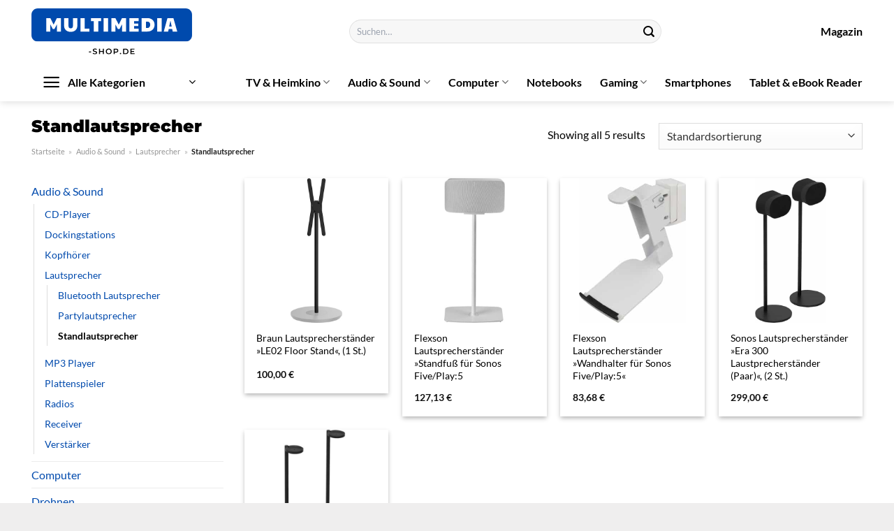

--- FILE ---
content_type: text/html; charset=UTF-8
request_url: https://www.multimedia-shop.de/standlautsprecher/
body_size: 31990
content:
<!DOCTYPE html>
<html lang="de" class="loading-site no-js">
<head><meta charset="UTF-8" /><script>if(navigator.userAgent.match(/MSIE|Internet Explorer/i)||navigator.userAgent.match(/Trident\/7\..*?rv:11/i)){var href=document.location.href;if(!href.match(/[?&]nowprocket/)){if(href.indexOf("?")==-1){if(href.indexOf("#")==-1){document.location.href=href+"?nowprocket=1"}else{document.location.href=href.replace("#","?nowprocket=1#")}}else{if(href.indexOf("#")==-1){document.location.href=href+"&nowprocket=1"}else{document.location.href=href.replace("#","&nowprocket=1#")}}}}</script><script>(()=>{class RocketLazyLoadScripts{constructor(){this.v="1.2.5.1",this.triggerEvents=["keydown","mousedown","mousemove","touchmove","touchstart","touchend","wheel"],this.userEventHandler=this.t.bind(this),this.touchStartHandler=this.i.bind(this),this.touchMoveHandler=this.o.bind(this),this.touchEndHandler=this.h.bind(this),this.clickHandler=this.u.bind(this),this.interceptedClicks=[],this.interceptedClickListeners=[],this.l(this),window.addEventListener("pageshow",(t=>{this.persisted=t.persisted,this.everythingLoaded&&this.m()})),document.addEventListener("DOMContentLoaded",(()=>{this.p()})),this.delayedScripts={normal:[],async:[],defer:[]},this.trash=[],this.allJQueries=[]}k(t){document.hidden?t.t():(this.triggerEvents.forEach((e=>window.addEventListener(e,t.userEventHandler,{passive:!0}))),window.addEventListener("touchstart",t.touchStartHandler,{passive:!0}),window.addEventListener("mousedown",t.touchStartHandler),document.addEventListener("visibilitychange",t.userEventHandler))}_(){this.triggerEvents.forEach((t=>window.removeEventListener(t,this.userEventHandler,{passive:!0}))),document.removeEventListener("visibilitychange",this.userEventHandler)}i(t){"HTML"!==t.target.tagName&&(window.addEventListener("touchend",this.touchEndHandler),window.addEventListener("mouseup",this.touchEndHandler),window.addEventListener("touchmove",this.touchMoveHandler,{passive:!0}),window.addEventListener("mousemove",this.touchMoveHandler),t.target.addEventListener("click",this.clickHandler),this.L(t.target,!0),this.M(t.target,"onclick","rocket-onclick"),this.C())}o(t){window.removeEventListener("touchend",this.touchEndHandler),window.removeEventListener("mouseup",this.touchEndHandler),window.removeEventListener("touchmove",this.touchMoveHandler,{passive:!0}),window.removeEventListener("mousemove",this.touchMoveHandler),t.target.removeEventListener("click",this.clickHandler),this.L(t.target,!1),this.M(t.target,"rocket-onclick","onclick"),this.O()}h(){window.removeEventListener("touchend",this.touchEndHandler),window.removeEventListener("mouseup",this.touchEndHandler),window.removeEventListener("touchmove",this.touchMoveHandler,{passive:!0}),window.removeEventListener("mousemove",this.touchMoveHandler)}u(t){t.target.removeEventListener("click",this.clickHandler),this.L(t.target,!1),this.M(t.target,"rocket-onclick","onclick"),this.interceptedClicks.push(t),t.preventDefault(),t.stopPropagation(),t.stopImmediatePropagation(),this.O()}D(){window.removeEventListener("touchstart",this.touchStartHandler,{passive:!0}),window.removeEventListener("mousedown",this.touchStartHandler),this.interceptedClicks.forEach((t=>{t.target.dispatchEvent(new MouseEvent("click",{view:t.view,bubbles:!0,cancelable:!0}))}))}l(t){EventTarget.prototype.addEventListenerBase=EventTarget.prototype.addEventListener,EventTarget.prototype.addEventListener=function(e,i,o){"click"!==e||t.windowLoaded||i===t.clickHandler||t.interceptedClickListeners.push({target:this,func:i,options:o}),(this||window).addEventListenerBase(e,i,o)}}L(t,e){this.interceptedClickListeners.forEach((i=>{i.target===t&&(e?t.removeEventListener("click",i.func,i.options):t.addEventListener("click",i.func,i.options))})),t.parentNode!==document.documentElement&&this.L(t.parentNode,e)}S(){return new Promise((t=>{this.T?this.O=t:t()}))}C(){this.T=!0}O(){this.T=!1}M(t,e,i){t.hasAttribute&&t.hasAttribute(e)&&(event.target.setAttribute(i,event.target.getAttribute(e)),event.target.removeAttribute(e))}t(){this._(this),"loading"===document.readyState?document.addEventListener("DOMContentLoaded",this.R.bind(this)):this.R()}p(){let t=[];document.querySelectorAll("script[type=rocketlazyloadscript][data-rocket-src]").forEach((e=>{let i=e.getAttribute("data-rocket-src");if(i&&0!==i.indexOf("data:")){0===i.indexOf("//")&&(i=location.protocol+i);try{const o=new URL(i).origin;o!==location.origin&&t.push({src:o,crossOrigin:e.crossOrigin||"module"===e.getAttribute("data-rocket-type")})}catch(t){}}})),t=[...new Map(t.map((t=>[JSON.stringify(t),t]))).values()],this.j(t,"preconnect")}async R(){this.lastBreath=Date.now(),this.P(this),this.F(this),this.q(),this.A(),this.I(),await this.U(this.delayedScripts.normal),await this.U(this.delayedScripts.defer),await this.U(this.delayedScripts.async);try{await this.W(),await this.H(this),await this.J()}catch(t){console.error(t)}window.dispatchEvent(new Event("rocket-allScriptsLoaded")),this.everythingLoaded=!0,this.S().then((()=>{this.D()})),this.N()}A(){document.querySelectorAll("script[type=rocketlazyloadscript]").forEach((t=>{t.hasAttribute("data-rocket-src")?t.hasAttribute("async")&&!1!==t.async?this.delayedScripts.async.push(t):t.hasAttribute("defer")&&!1!==t.defer||"module"===t.getAttribute("data-rocket-type")?this.delayedScripts.defer.push(t):this.delayedScripts.normal.push(t):this.delayedScripts.normal.push(t)}))}async B(t){if(await this.G(),!0!==t.noModule||!("noModule"in HTMLScriptElement.prototype))return new Promise((e=>{let i;function o(){(i||t).setAttribute("data-rocket-status","executed"),e()}try{if(navigator.userAgent.indexOf("Firefox/")>0||""===navigator.vendor)i=document.createElement("script"),[...t.attributes].forEach((t=>{let e=t.nodeName;"type"!==e&&("data-rocket-type"===e&&(e="type"),"data-rocket-src"===e&&(e="src"),i.setAttribute(e,t.nodeValue))})),t.text&&(i.text=t.text),i.hasAttribute("src")?(i.addEventListener("load",o),i.addEventListener("error",(function(){i.setAttribute("data-rocket-status","failed"),e()})),setTimeout((()=>{i.isConnected||e()}),1)):(i.text=t.text,o()),t.parentNode.replaceChild(i,t);else{const i=t.getAttribute("data-rocket-type"),n=t.getAttribute("data-rocket-src");i?(t.type=i,t.removeAttribute("data-rocket-type")):t.removeAttribute("type"),t.addEventListener("load",o),t.addEventListener("error",(function(){t.setAttribute("data-rocket-status","failed"),e()})),n?(t.removeAttribute("data-rocket-src"),t.src=n):t.src="data:text/javascript;base64,"+window.btoa(unescape(encodeURIComponent(t.text)))}}catch(i){t.setAttribute("data-rocket-status","failed"),e()}}));t.setAttribute("data-rocket-status","skipped")}async U(t){const e=t.shift();return e&&e.isConnected?(await this.B(e),this.U(t)):Promise.resolve()}I(){this.j([...this.delayedScripts.normal,...this.delayedScripts.defer,...this.delayedScripts.async],"preload")}j(t,e){var i=document.createDocumentFragment();t.forEach((t=>{const o=t.getAttribute&&t.getAttribute("data-rocket-src")||t.src;if(o){const n=document.createElement("link");n.href=o,n.rel=e,"preconnect"!==e&&(n.as="script"),t.getAttribute&&"module"===t.getAttribute("data-rocket-type")&&(n.crossOrigin=!0),t.crossOrigin&&(n.crossOrigin=t.crossOrigin),t.integrity&&(n.integrity=t.integrity),i.appendChild(n),this.trash.push(n)}})),document.head.appendChild(i)}P(t){let e={};function i(i,o){return e[o].eventsToRewrite.indexOf(i)>=0&&!t.everythingLoaded?"rocket-"+i:i}function o(t,o){!function(t){e[t]||(e[t]={originalFunctions:{add:t.addEventListener,remove:t.removeEventListener},eventsToRewrite:[]},t.addEventListener=function(){arguments[0]=i(arguments[0],t),e[t].originalFunctions.add.apply(t,arguments)},t.removeEventListener=function(){arguments[0]=i(arguments[0],t),e[t].originalFunctions.remove.apply(t,arguments)})}(t),e[t].eventsToRewrite.push(o)}function n(e,i){let o=e[i];e[i]=null,Object.defineProperty(e,i,{get:()=>o||function(){},set(n){t.everythingLoaded?o=n:e["rocket"+i]=o=n}})}o(document,"DOMContentLoaded"),o(window,"DOMContentLoaded"),o(window,"load"),o(window,"pageshow"),o(document,"readystatechange"),n(document,"onreadystatechange"),n(window,"onload"),n(window,"onpageshow")}F(t){let e;function i(e){return t.everythingLoaded?e:e.split(" ").map((t=>"load"===t||0===t.indexOf("load.")?"rocket-jquery-load":t)).join(" ")}function o(o){if(o&&o.fn&&!t.allJQueries.includes(o)){o.fn.ready=o.fn.init.prototype.ready=function(e){return t.domReadyFired?e.bind(document)(o):document.addEventListener("rocket-DOMContentLoaded",(()=>e.bind(document)(o))),o([])};const e=o.fn.on;o.fn.on=o.fn.init.prototype.on=function(){return this[0]===window&&("string"==typeof arguments[0]||arguments[0]instanceof String?arguments[0]=i(arguments[0]):"object"==typeof arguments[0]&&Object.keys(arguments[0]).forEach((t=>{const e=arguments[0][t];delete arguments[0][t],arguments[0][i(t)]=e}))),e.apply(this,arguments),this},t.allJQueries.push(o)}e=o}o(window.jQuery),Object.defineProperty(window,"jQuery",{get:()=>e,set(t){o(t)}})}async H(t){const e=document.querySelector("script[data-webpack]");e&&(await async function(){return new Promise((t=>{e.addEventListener("load",t),e.addEventListener("error",t)}))}(),await t.K(),await t.H(t))}async W(){this.domReadyFired=!0,await this.G(),document.dispatchEvent(new Event("rocket-readystatechange")),await this.G(),document.rocketonreadystatechange&&document.rocketonreadystatechange(),await this.G(),document.dispatchEvent(new Event("rocket-DOMContentLoaded")),await this.G(),window.dispatchEvent(new Event("rocket-DOMContentLoaded"))}async J(){await this.G(),document.dispatchEvent(new Event("rocket-readystatechange")),await this.G(),document.rocketonreadystatechange&&document.rocketonreadystatechange(),await this.G(),window.dispatchEvent(new Event("rocket-load")),await this.G(),window.rocketonload&&window.rocketonload(),await this.G(),this.allJQueries.forEach((t=>t(window).trigger("rocket-jquery-load"))),await this.G();const t=new Event("rocket-pageshow");t.persisted=this.persisted,window.dispatchEvent(t),await this.G(),window.rocketonpageshow&&window.rocketonpageshow({persisted:this.persisted}),this.windowLoaded=!0}m(){document.onreadystatechange&&document.onreadystatechange(),window.onload&&window.onload(),window.onpageshow&&window.onpageshow({persisted:this.persisted})}q(){const t=new Map;document.write=document.writeln=function(e){const i=document.currentScript;i||console.error("WPRocket unable to document.write this: "+e);const o=document.createRange(),n=i.parentElement;let s=t.get(i);void 0===s&&(s=i.nextSibling,t.set(i,s));const c=document.createDocumentFragment();o.setStart(c,0),c.appendChild(o.createContextualFragment(e)),n.insertBefore(c,s)}}async G(){Date.now()-this.lastBreath>45&&(await this.K(),this.lastBreath=Date.now())}async K(){return document.hidden?new Promise((t=>setTimeout(t))):new Promise((t=>requestAnimationFrame(t)))}N(){this.trash.forEach((t=>t.remove()))}static run(){const t=new RocketLazyLoadScripts;t.k(t)}}RocketLazyLoadScripts.run()})();</script>
	
	<link rel="profile" href="http://gmpg.org/xfn/11" />
	<link rel="pingback" href="https://www.multimedia-shop.de/xmlrpc.php" />

	<script type="rocketlazyloadscript">(function(html){html.className = html.className.replace(/\bno-js\b/,'js')})(document.documentElement);</script>
<meta name='robots' content='index, follow, max-image-preview:large, max-snippet:-1, max-video-preview:-1' />
<link rel="preload" href="https://www.multimedia-shop.de/wp-content/plugins/rate-my-post/public/css/fonts/ratemypost.ttf" type="font/ttf" as="font" crossorigin="anonymous"><meta name="viewport" content="width=device-width, initial-scale=1" />
	<!-- This site is optimized with the Yoast SEO plugin v26.8 - https://yoast.com/product/yoast-seo-wordpress/ -->
	<title>Standlautsprecher online kaufen</title>
	<meta name="description" content="Jetzt hier sehr günstig Standlautsprecher online kaufen. Täglicher schneller Versand durch unsere Partner." />
	<link rel="canonical" href="https://www.multimedia-shop.de/standlautsprecher/" />
	<meta property="og:locale" content="de_DE" />
	<meta property="og:type" content="article" />
	<meta property="og:title" content="Standlautsprecher online kaufen" />
	<meta property="og:description" content="Jetzt hier sehr günstig Standlautsprecher online kaufen. Täglicher schneller Versand durch unsere Partner." />
	<meta property="og:url" content="https://www.multimedia-shop.de/standlautsprecher/" />
	<meta property="og:site_name" content="Multimedia Shop" />
	<meta property="og:image" content="https://www.multimedia-shop.de/wp-content/uploads/2024/04/multimedia-shop-de-vorschau.jpg" />
	<meta property="og:image:width" content="1200" />
	<meta property="og:image:height" content="627" />
	<meta property="og:image:type" content="image/jpeg" />
	<meta name="twitter:card" content="summary_large_image" />
	<script type="application/ld+json" class="yoast-schema-graph">{"@context":"https://schema.org","@graph":[{"@type":"CollectionPage","@id":"https://www.multimedia-shop.de/standlautsprecher/","url":"https://www.multimedia-shop.de/standlautsprecher/","name":"Standlautsprecher online kaufen","isPartOf":{"@id":"https://www.multimedia-shop.de/#website"},"primaryImageOfPage":{"@id":"https://www.multimedia-shop.de/standlautsprecher/#primaryimage"},"image":{"@id":"https://www.multimedia-shop.de/standlautsprecher/#primaryimage"},"thumbnailUrl":"https://www.multimedia-shop.de/wp-content/uploads/2024/04/braun-lautsprecherstaender-le02-floor-stand-1-st.jpg","description":"Jetzt hier sehr günstig Standlautsprecher online kaufen. Täglicher schneller Versand durch unsere Partner.","breadcrumb":{"@id":"https://www.multimedia-shop.de/standlautsprecher/#breadcrumb"},"inLanguage":"de"},{"@type":"ImageObject","inLanguage":"de","@id":"https://www.multimedia-shop.de/standlautsprecher/#primaryimage","url":"https://www.multimedia-shop.de/wp-content/uploads/2024/04/braun-lautsprecherstaender-le02-floor-stand-1-st.jpg","contentUrl":"https://www.multimedia-shop.de/wp-content/uploads/2024/04/braun-lautsprecherstaender-le02-floor-stand-1-st.jpg","width":216,"height":600,"caption":"Braun Lautsprecherständer »LE02 Floor Stand«"},{"@type":"BreadcrumbList","@id":"https://www.multimedia-shop.de/standlautsprecher/#breadcrumb","itemListElement":[{"@type":"ListItem","position":1,"name":"Startseite","item":"https://www.multimedia-shop.de/"},{"@type":"ListItem","position":2,"name":"Audio &amp; Sound","item":"https://www.multimedia-shop.de/audio-sound/"},{"@type":"ListItem","position":3,"name":"Lautsprecher","item":"https://www.multimedia-shop.de/lautsprecher/"},{"@type":"ListItem","position":4,"name":"Standlautsprecher"}]},{"@type":"WebSite","@id":"https://www.multimedia-shop.de/#website","url":"https://www.multimedia-shop.de/","name":"Multimedia-Shop.de","description":"Technik online kaufen","publisher":{"@id":"https://www.multimedia-shop.de/#organization"},"potentialAction":[{"@type":"SearchAction","target":{"@type":"EntryPoint","urlTemplate":"https://www.multimedia-shop.de/?s={search_term_string}"},"query-input":{"@type":"PropertyValueSpecification","valueRequired":true,"valueName":"search_term_string"}}],"inLanguage":"de"},{"@type":"Organization","@id":"https://www.multimedia-shop.de/#organization","name":"Multimedia-Shop.de","url":"https://www.multimedia-shop.de/","logo":{"@type":"ImageObject","inLanguage":"de","@id":"https://www.multimedia-shop.de/#/schema/logo/image/","url":"https://www.multimedia-shop.de/wp-content/uploads/2024/04/multimedia-shop-de-favicon.png","contentUrl":"https://www.multimedia-shop.de/wp-content/uploads/2024/04/multimedia-shop-de-favicon.png","width":250,"height":250,"caption":"Multimedia-Shop.de"},"image":{"@id":"https://www.multimedia-shop.de/#/schema/logo/image/"}}]}</script>
	<!-- / Yoast SEO plugin. -->



<link rel='prefetch' href='https://www.multimedia-shop.de/wp-content/themes/flatsome/assets/js/flatsome.js?ver=a0a7aee297766598a20e' />
<link rel='prefetch' href='https://www.multimedia-shop.de/wp-content/themes/flatsome/assets/js/chunk.slider.js?ver=3.18.6' />
<link rel='prefetch' href='https://www.multimedia-shop.de/wp-content/themes/flatsome/assets/js/chunk.popups.js?ver=3.18.6' />
<link rel='prefetch' href='https://www.multimedia-shop.de/wp-content/themes/flatsome/assets/js/chunk.tooltips.js?ver=3.18.6' />
<link rel='prefetch' href='https://www.multimedia-shop.de/wp-content/themes/flatsome/assets/js/woocommerce.js?ver=49415fe6a9266f32f1f2' />
<style id='wp-img-auto-sizes-contain-inline-css' type='text/css'>
img:is([sizes=auto i],[sizes^="auto," i]){contain-intrinsic-size:3000px 1500px}
/*# sourceURL=wp-img-auto-sizes-contain-inline-css */
</style>
<link data-minify="1" rel='stylesheet' id='maintenanceLayer-css' href='https://www.multimedia-shop.de/wp-content/cache/min/1/wp-content/plugins/dailylead_maintenance/css/layer.css?ver=1766955417' type='text/css' media='all' />
<link data-minify="1" rel='stylesheet' id='rate-my-post-css' href='https://www.multimedia-shop.de/wp-content/cache/min/1/wp-content/plugins/rate-my-post/public/css/rate-my-post.css?ver=1766955417' type='text/css' media='all' />
<style id='rate-my-post-inline-css' type='text/css'>
.rmp-widgets-container p {  font-size: 12px;}.rmp-rating-widget .rmp-icon--ratings {  font-size: 12px;}
/*# sourceURL=rate-my-post-inline-css */
</style>
<style id='woocommerce-inline-inline-css' type='text/css'>
.woocommerce form .form-row .required { visibility: visible; }
/*# sourceURL=woocommerce-inline-inline-css */
</style>
<link rel='stylesheet' id='ez-toc-css' href='https://www.multimedia-shop.de/wp-content/plugins/easy-table-of-contents/assets/css/screen.min.css?ver=2.0.80' type='text/css' media='all' />
<style id='ez-toc-inline-css' type='text/css'>
div#ez-toc-container .ez-toc-title {font-size: 120%;}div#ez-toc-container .ez-toc-title {font-weight: 500;}div#ez-toc-container ul li , div#ez-toc-container ul li a {font-size: 95%;}div#ez-toc-container ul li , div#ez-toc-container ul li a {font-weight: 500;}div#ez-toc-container nav ul ul li {font-size: 90%;}div#ez-toc-container {background: #fff;border: 1px solid #000000;}div#ez-toc-container p.ez-toc-title , #ez-toc-container .ez_toc_custom_title_icon , #ez-toc-container .ez_toc_custom_toc_icon {color: #000000;}div#ez-toc-container ul.ez-toc-list a {color: #000000;}div#ez-toc-container ul.ez-toc-list a:hover {color: #000000;}div#ez-toc-container ul.ez-toc-list a:visited {color: #000000;}.ez-toc-counter nav ul li a::before {color: ;}.ez-toc-box-title {font-weight: bold; margin-bottom: 10px; text-align: center; text-transform: uppercase; letter-spacing: 1px; color: #666; padding-bottom: 5px;position:absolute;top:-4%;left:5%;background-color: inherit;transition: top 0.3s ease;}.ez-toc-box-title.toc-closed {top:-25%;}
.ez-toc-container-direction {direction: ltr;}.ez-toc-counter ul{counter-reset: item ;}.ez-toc-counter nav ul li a::before {content: counters(item, '.', decimal) '. ';display: inline-block;counter-increment: item;flex-grow: 0;flex-shrink: 0;margin-right: .2em; float: left; }.ez-toc-widget-direction {direction: ltr;}.ez-toc-widget-container ul{counter-reset: item ;}.ez-toc-widget-container nav ul li a::before {content: counters(item, '.', decimal) '. ';display: inline-block;counter-increment: item;flex-grow: 0;flex-shrink: 0;margin-right: .2em; float: left; }
/*# sourceURL=ez-toc-inline-css */
</style>
<link data-minify="1" rel='stylesheet' id='flatsome-main-css' href='https://www.multimedia-shop.de/wp-content/cache/min/1/wp-content/themes/flatsome/assets/css/flatsome.css?ver=1766955417' type='text/css' media='all' />
<style id='flatsome-main-inline-css' type='text/css'>
@font-face {
				font-family: "fl-icons";
				font-display: block;
				src: url(https://www.multimedia-shop.de/wp-content/themes/flatsome/assets/css/icons/fl-icons.eot?v=3.18.6);
				src:
					url(https://www.multimedia-shop.de/wp-content/themes/flatsome/assets/css/icons/fl-icons.eot#iefix?v=3.18.6) format("embedded-opentype"),
					url(https://www.multimedia-shop.de/wp-content/themes/flatsome/assets/css/icons/fl-icons.woff2?v=3.18.6) format("woff2"),
					url(https://www.multimedia-shop.de/wp-content/themes/flatsome/assets/css/icons/fl-icons.ttf?v=3.18.6) format("truetype"),
					url(https://www.multimedia-shop.de/wp-content/themes/flatsome/assets/css/icons/fl-icons.woff?v=3.18.6) format("woff"),
					url(https://www.multimedia-shop.de/wp-content/themes/flatsome/assets/css/icons/fl-icons.svg?v=3.18.6#fl-icons) format("svg");
			}
/*# sourceURL=flatsome-main-inline-css */
</style>
<link data-minify="1" rel='stylesheet' id='flatsome-shop-css' href='https://www.multimedia-shop.de/wp-content/cache/min/1/wp-content/themes/flatsome/assets/css/flatsome-shop.css?ver=1766955417' type='text/css' media='all' />
<script data-minify="1" type="text/javascript" src="https://www.multimedia-shop.de/wp-content/cache/min/1/wp-content/plugins/dailylead_maintenance/js/layerShow.js?ver=1766955417" id="maintenanceLayerShow-js" defer></script>
<script data-minify="1" type="text/javascript" src="https://www.multimedia-shop.de/wp-content/cache/min/1/wp-content/plugins/dailylead_maintenance/js/layer.js?ver=1766955417" id="maintenanceLayer-js" defer></script>
<script type="rocketlazyloadscript" data-rocket-type="text/javascript" data-rocket-src="https://www.multimedia-shop.de/wp-includes/js/jquery/jquery.min.js?ver=3.7.1" id="jquery-core-js" defer></script>
<script type="rocketlazyloadscript" data-rocket-type="text/javascript" data-rocket-src="https://www.multimedia-shop.de/wp-content/plugins/woocommerce/assets/js/jquery-blockui/jquery.blockUI.min.js?ver=2.7.0-wc.9.4.4" id="jquery-blockui-js" data-wp-strategy="defer" defer></script>
<script type="text/javascript" id="wc-add-to-cart-js-extra">
/* <![CDATA[ */
var wc_add_to_cart_params = {"ajax_url":"/wp-admin/admin-ajax.php","wc_ajax_url":"/?wc-ajax=%%endpoint%%","i18n_view_cart":"Warenkorb anzeigen","cart_url":"https://www.multimedia-shop.de","is_cart":"","cart_redirect_after_add":"no"};
//# sourceURL=wc-add-to-cart-js-extra
/* ]]> */
</script>
<script type="rocketlazyloadscript" data-rocket-type="text/javascript" data-rocket-src="https://www.multimedia-shop.de/wp-content/plugins/woocommerce/assets/js/frontend/add-to-cart.min.js?ver=9.4.4" id="wc-add-to-cart-js" defer="defer" data-wp-strategy="defer"></script>
<script type="rocketlazyloadscript" data-rocket-type="text/javascript" data-rocket-src="https://www.multimedia-shop.de/wp-content/plugins/woocommerce/assets/js/js-cookie/js.cookie.min.js?ver=2.1.4-wc.9.4.4" id="js-cookie-js" data-wp-strategy="defer" defer></script>
<script type="rocketlazyloadscript">
  var _paq = window._paq = window._paq || [];
  /* tracker methods like "setCustomDimension" should be called before "trackPageView" */
  _paq.push(['trackPageView']);
  _paq.push(['enableLinkTracking']);
  (function() {
    var u="https://stats.dailylead.de/";
    _paq.push(['setTrackerUrl', u+'matomo.php']);
    _paq.push(['setSiteId', '235']);
    var d=document, g=d.createElement('script'), s=d.getElementsByTagName('script')[0];
    g.async=true; g.src=u+'matomo.js'; s.parentNode.insertBefore(g,s);
  })();
</script>
<script type="rocketlazyloadscript" data-minify="1" data-host="https://digistats.de" data-dnt="false" data-rocket-src="https://www.multimedia-shop.de/wp-content/cache/min/1/js/script.js?ver=1766955417" id="ZwSg9rf6GA" async defer></script>	<noscript><style>.woocommerce-product-gallery{ opacity: 1 !important; }</style></noscript>
	<style class='wp-fonts-local' type='text/css'>
@font-face{font-family:Inter;font-style:normal;font-weight:300 900;font-display:fallback;src:url('https://www.multimedia-shop.de/wp-content/plugins/woocommerce/assets/fonts/Inter-VariableFont_slnt,wght.woff2') format('woff2');font-stretch:normal;}
@font-face{font-family:Cardo;font-style:normal;font-weight:400;font-display:fallback;src:url('https://www.multimedia-shop.de/wp-content/plugins/woocommerce/assets/fonts/cardo_normal_400.woff2') format('woff2');}
</style>
<link rel="icon" href="https://www.multimedia-shop.de/wp-content/uploads/2024/04/cropped-multimedia-shop-de-favicon-32x32.png" sizes="32x32" />
<link rel="icon" href="https://www.multimedia-shop.de/wp-content/uploads/2024/04/cropped-multimedia-shop-de-favicon-192x192.png" sizes="192x192" />
<link rel="apple-touch-icon" href="https://www.multimedia-shop.de/wp-content/uploads/2024/04/cropped-multimedia-shop-de-favicon-180x180.png" />
<meta name="msapplication-TileImage" content="https://www.multimedia-shop.de/wp-content/uploads/2024/04/cropped-multimedia-shop-de-favicon-270x270.png" />
<style id="custom-css" type="text/css">:root {--primary-color: #004aad;--fs-color-primary: #004aad;--fs-color-secondary: #878787;--fs-color-success: #7a9c59;--fs-color-alert: #b20000;--fs-experimental-link-color: #004aad;--fs-experimental-link-color-hover: #000000;}.tooltipster-base {--tooltip-color: #fff;--tooltip-bg-color: #000;}.off-canvas-right .mfp-content, .off-canvas-left .mfp-content {--drawer-width: 300px;}.off-canvas .mfp-content.off-canvas-cart {--drawer-width: 360px;}.container-width, .full-width .ubermenu-nav, .container, .row{max-width: 1220px}.row.row-collapse{max-width: 1190px}.row.row-small{max-width: 1212.5px}.row.row-large{max-width: 1250px}.header-main{height: 90px}#logo img{max-height: 90px}#logo{width:230px;}#logo img{padding:8px 0;}.header-bottom{min-height: 55px}.header-top{min-height: 30px}.transparent .header-main{height: 90px}.transparent #logo img{max-height: 90px}.has-transparent + .page-title:first-of-type,.has-transparent + #main > .page-title,.has-transparent + #main > div > .page-title,.has-transparent + #main .page-header-wrapper:first-of-type .page-title{padding-top: 140px;}.header.show-on-scroll,.stuck .header-main{height:70px!important}.stuck #logo img{max-height: 70px!important}.search-form{ width: 50%;}.header-bg-color {background-color: #ffffff}.header-bottom {background-color: #ffffff}.header-main .nav > li > a{line-height: 16px }.header-bottom-nav > li > a{line-height: 16px }@media (max-width: 549px) {.header-main{height: 70px}#logo img{max-height: 70px}}body{color: #000000}h1,h2,h3,h4,h5,h6,.heading-font{color: #000000;}body{font-size: 100%;}@media screen and (max-width: 549px){body{font-size: 100%;}}body{font-family: Lato, sans-serif;}body {font-weight: 400;font-style: normal;}.nav > li > a {font-family: Lato, sans-serif;}.mobile-sidebar-levels-2 .nav > li > ul > li > a {font-family: Lato, sans-serif;}.nav > li > a,.mobile-sidebar-levels-2 .nav > li > ul > li > a {font-weight: 700;font-style: normal;}h1,h2,h3,h4,h5,h6,.heading-font, .off-canvas-center .nav-sidebar.nav-vertical > li > a{font-family: Montserrat, sans-serif;}h1,h2,h3,h4,h5,h6,.heading-font,.banner h1,.banner h2 {font-weight: 900;font-style: normal;}.alt-font{font-family: "Dancing Script", sans-serif;}.alt-font {font-weight: 400!important;font-style: normal!important;}.header:not(.transparent) .header-nav-main.nav > li > a {color: #000000;}.header:not(.transparent) .header-bottom-nav.nav > li > a{color: #000000;}.widget:where(:not(.widget_shopping_cart)) a{color: #000000;}.widget:where(:not(.widget_shopping_cart)) a:hover{color: #004aad;}.widget .tagcloud a:hover{border-color: #004aad; background-color: #004aad;}.current .breadcrumb-step, [data-icon-label]:after, .button#place_order,.button.checkout,.checkout-button,.single_add_to_cart_button.button, .sticky-add-to-cart-select-options-button{background-color: #004aad!important }.has-equal-box-heights .box-image {padding-top: 100%;}@media screen and (min-width: 550px){.products .box-vertical .box-image{min-width: 300px!important;width: 300px!important;}}.header-main .social-icons,.header-main .cart-icon strong,.header-main .menu-title,.header-main .header-button > .button.is-outline,.header-main .nav > li > a > i:not(.icon-angle-down){color: #000000!important;}.header-main .header-button > .button.is-outline,.header-main .cart-icon strong:after,.header-main .cart-icon strong{border-color: #000000!important;}.header-main .header-button > .button:not(.is-outline){background-color: #000000!important;}.header-main .current-dropdown .cart-icon strong,.header-main .header-button > .button:hover,.header-main .header-button > .button:hover i,.header-main .header-button > .button:hover span{color:#FFF!important;}.header-main .menu-title:hover,.header-main .social-icons a:hover,.header-main .header-button > .button.is-outline:hover,.header-main .nav > li > a:hover > i:not(.icon-angle-down){color: #000000!important;}.header-main .current-dropdown .cart-icon strong,.header-main .header-button > .button:hover{background-color: #000000!important;}.header-main .current-dropdown .cart-icon strong:after,.header-main .current-dropdown .cart-icon strong,.header-main .header-button > .button:hover{border-color: #000000!important;}.absolute-footer, html{background-color: #efeeee}.page-title-small + main .product-container > .row{padding-top:0;}.header-vertical-menu__opener{color: #000000}.header-vertical-menu__opener{background-color: #ffffff}.header-vertical-menu__fly-out{background-color: #ffffff}.nav-vertical-fly-out > li + li {border-top-width: 1px; border-top-style: solid;}.header-vertical-menu__fly-out .nav-vertical-fly-out > li.menu-item > a {color: #000000;}/* Custom CSS */.header-vertical-menu__fly-out .current-dropdown.menu-item .nav-dropdown {display: block;}.header-vertical-menu__opener {font-size: initial;}.off-canvas-right .mfp-content, .off-canvas-left .mfp-content {max-width: 320px;width:100%}.off-canvas-left.mfp-ready .mfp-close {color: black;}.product-summary .woocommerce-Price-currencySymbol {font-size: inherit;vertical-align: inherit;margin-top: inherit;}.product-section-title-related {text-align: center;padding-top: 45px;}.yith-wcwl-add-to-wishlist {margin-top: 10px;margin-bottom: 30px;}.page-title {margin-top: 20px;}@media screen and (min-width: 850px) {.page-title-inner {padding-top: 0;min-height: auto;}}/*** START Sticky Banner ***/.sticky-add-to-cart__product img {display: none;}.sticky-add-to-cart__product .product-title-small {display: none;}.sticky-add-to-cart--active .cart {padding-top: 5px;padding-bottom: 5px;max-width: 250px;flex-grow: 1;font-size: smaller;margin-bottom: 0;}.sticky-add-to-cart.sticky-add-to-cart--active .single_add_to_cart_button{margin: 0;padding-top: 10px;padding-bottom: 10px;border-radius: 99px;width: 100%;line-height: 1.5;}.single_add_to_cart_button,.sticky-add-to-cart:not(.sticky-add-to-cart--active) .single_add_to_cart_button {padding: 5px;max-width: 300px;width:100%;margin:0;}.sticky-add-to-cart--active {-webkit-backdrop-filter: blur(7px);backdrop-filter: blur(7px);display: flex;justify-content: center;padding: 3px 10px;}.sticky-add-to-cart__product .product-title-small {height: 14px;overflow: hidden;}.sticky-add-to-cart--active .woocommerce-variation-price, .sticky-add-to-cart--active .product-page-price {font-size: 24px;}.sticky-add-to-cart--active .price del {font-size: 50%;margin-bottom: 4px;}.sticky-add-to-cart--active .price del::after {width: 50%;}.sticky-add-to-cart__product {margin-right: 5px;}/*** END Sticky Banner ***/.yadore {display: grid;grid-template-columns: repeat(4,minmax(0,1fr));gap:1rem;}.col-4 .yadore {display: grid;grid-template-columns: repeat(4,minmax(0,1fr));gap:1rem;}.yadore .yadore-item {background: #fff;border-radius: 15px;}.yadore .yadore-item li.delivery_time,.yadore .yadore-item li.stock_status,.yadore .yadore-item li.stock_status.nicht {list-style-type: none;padding: 0px 0 0px 24px;margin: 0px!important;}.yadore .yadore-item img:not(.logo) {min-height: 170px;max-height: 170px;}.yadore .yadore-item img.logo {max-width: 70px;max-height: 30px;}.ayo-logo-name {margin-top: 12px;display: block;white-space: nowrap;font-size: xx-small;}.product-info {display: flex;flex-direction: column;padding-bottom: 0;}.product-info.product-title {order: 1;}.product-info .is-divider {order: 2;}.product-info .product-short-description {order: 3;}.product-info .product-short-description li {list-style-type: none;padding: 0px 0 0px 24px;margin: 0px 0px 3px 0px!important;}li.delivery_time,.product-info .product-short-description li.delivery_time {background: url([data-uri]) no-repeat left center;}li.delivery_time,.product-info .product-short-description li.delivery_time {background: url([data-uri]) no-repeat left center;}li.stock_status,.product-info .product-short-description li.stock_status {background: url([data-uri]) no-repeat left center;}li.stock_status.nicht,.product-info .product-short-description li.stock_status.nicht {background: url([data-uri]) no-repeat left center;}.product-info .price-wrapper {order: 4;}.product-info .price-wrapper .price {margin: 0;}.product-info .cart,.product-info .sticky-add-to-cart-wrapper {order:5;margin: 25px 0;}.product-info .yith-wcwl-add-to-wishlist {order: 6;margin: 0;}.overflow-hidden { overflow: hidden;}.overflow-hidden.banner h3 {line-height: 0;}.nowrap { white-space: nowrap;}.height-40 {height: 40px !important;}.m-0 {margin: 0 !important;}a.stretched-link:after {position: absolute;top: 0;right: 0;bottom: 0;left: 0;pointer-events: auto;content: "";background-color: rgba(0,0,0,0.0);z-index: 1;}.z-index-0 {z-index: 0;}.z-index-10 {z-index: 10;}.price del {text-decoration-line: none;position: relative;}.price del::after {content: '';position: absolute;border-top: 2px solid red;width: 100%;height: 100%;left: 0;transform: rotate(-10deg);top: 50%;}.product-small.box .box-image .image-cover img {object-fit: contain;}.product-small.box .box-image {text-align: center;}.product-small.box .box-text .title-wrapper {max-height: 75px;overflow: hidden;margin-bottom: 15px;}.woocommerce-product-gallery__wrapper .woocommerce-product-gallery__image a img {max-height: 420px;width: auto;margin: 0 auto;display: block;}.has-equal-box-heights .box-image img {-o-object-fit: contain;object-fit: contain;}/* START Mobile Menu */.off-canvas-left .mfp-content, .off-canvas-right .mfp-content {width: 85%;max-width: 360px;}.off-canvas-left .mfp-content .nav>li>a, .off-canvas-right .mfp-content .nav>li>a,.mobile-sidebar-levels-2 .nav-slide>li>.sub-menu>li:not(.nav-slide-header)>a, .mobile-sidebar-levels-2 .nav-slide>li>ul.children>li:not(.nav-slide-header)>a {font-size: 1.1em;color: #000;}.mobile-sidebar-levels-2 .nav-slide>li>.sub-menu>li:not(.nav-slide-header)>a, .mobile-sidebar-levels-2 .nav-slide>li>ul.children>li:not(.nav-slide-header)>a {text-transform: none;}/* END Mobile Menu *//*** START MENU frühes umschalten auf MobileCSS ***/@media (min-width: 850px) and (max-width: 1200px) {header [data-show=show-for-medium], header .show-for-medium {display: block !important;}}@media (max-width: 1200px) {header [data-show=hide-for-medium], header .hide-for-medium {display: none !important;}.medium-logo-center .logo {-webkit-box-ordinal-group: 2;-ms-flex-order: 2;order: 2;}header .show-for-medium.flex-right {-webkit-box-ordinal-group: 3;-ms-flex-order: 3;order: 3;}.medium-logo-center .logo img {margin: 0 auto;}}/*** END MENUfrühes umschalten auf MobileCSS ***/#masthead .flex-left .header-nav.header-nav-main.nav.nav-left {-webkit-box-pack: center;-ms-flex-pack: center;justify-content: center;}.logo-left .logo {margin-left: 0;margin-right: 0px;}.product-title a {color: #000000;}.product-title a:hover {color: var(--fs-experimental-link-color);}/* Custom CSS Tablet */@media (max-width: 849px){.nav li a,.nav-vertical>li>ul li a,.nav-slide-header .toggle,.mobile-sidebar-levels-2 .nav-slide>li>ul.children>li>a, .mobile-sidebar-levels-2 .nav-slide>li>.sub-menu>li>a {color: #000 !important;opacity: 1;}/*** START Sticky Banner ***/.sticky-add-to-cart--active {justify-content: space-between;font-size: .9em;}/*** END Sticky Banner ***/.post-title.is-large {font-size: 1.75em;}}/* Custom CSS Mobile */@media (max-width: 549px){/*** START Sticky Banner ***/.sticky-add-to-cart:not(.sticky-add-to-cart--active) {width: 100% !important;max-width: 100%;}.sticky-add-to-cart:not(.sticky-add-to-cart--active) .single_add_to_cart_button {padding: 5px 25px;max-width: 100%;}/*** END Sticky Banner ***/.single_add_to_cart_button {padding: 5px 25px;max-width: 100%;width: 100%;}.yadore,.col-4 .yadore {grid-template-columns: repeat(1,minmax(0,1fr));}}.label-new.menu-item > a:after{content:"Neu";}.label-hot.menu-item > a:after{content:"Hot";}.label-sale.menu-item > a:after{content:"Aktion";}.label-popular.menu-item > a:after{content:"Beliebt";}</style><style id="kirki-inline-styles">/* cyrillic-ext */
@font-face {
  font-family: 'Montserrat';
  font-style: normal;
  font-weight: 900;
  font-display: swap;
  src: url(https://www.multimedia-shop.de/wp-content/fonts/montserrat/JTUHjIg1_i6t8kCHKm4532VJOt5-QNFgpCvC73w0aXpsog.woff2) format('woff2');
  unicode-range: U+0460-052F, U+1C80-1C8A, U+20B4, U+2DE0-2DFF, U+A640-A69F, U+FE2E-FE2F;
}
/* cyrillic */
@font-face {
  font-family: 'Montserrat';
  font-style: normal;
  font-weight: 900;
  font-display: swap;
  src: url(https://www.multimedia-shop.de/wp-content/fonts/montserrat/JTUHjIg1_i6t8kCHKm4532VJOt5-QNFgpCvC73w9aXpsog.woff2) format('woff2');
  unicode-range: U+0301, U+0400-045F, U+0490-0491, U+04B0-04B1, U+2116;
}
/* vietnamese */
@font-face {
  font-family: 'Montserrat';
  font-style: normal;
  font-weight: 900;
  font-display: swap;
  src: url(https://www.multimedia-shop.de/wp-content/fonts/montserrat/JTUHjIg1_i6t8kCHKm4532VJOt5-QNFgpCvC73w2aXpsog.woff2) format('woff2');
  unicode-range: U+0102-0103, U+0110-0111, U+0128-0129, U+0168-0169, U+01A0-01A1, U+01AF-01B0, U+0300-0301, U+0303-0304, U+0308-0309, U+0323, U+0329, U+1EA0-1EF9, U+20AB;
}
/* latin-ext */
@font-face {
  font-family: 'Montserrat';
  font-style: normal;
  font-weight: 900;
  font-display: swap;
  src: url(https://www.multimedia-shop.de/wp-content/fonts/montserrat/JTUHjIg1_i6t8kCHKm4532VJOt5-QNFgpCvC73w3aXpsog.woff2) format('woff2');
  unicode-range: U+0100-02BA, U+02BD-02C5, U+02C7-02CC, U+02CE-02D7, U+02DD-02FF, U+0304, U+0308, U+0329, U+1D00-1DBF, U+1E00-1E9F, U+1EF2-1EFF, U+2020, U+20A0-20AB, U+20AD-20C0, U+2113, U+2C60-2C7F, U+A720-A7FF;
}
/* latin */
@font-face {
  font-family: 'Montserrat';
  font-style: normal;
  font-weight: 900;
  font-display: swap;
  src: url(https://www.multimedia-shop.de/wp-content/fonts/montserrat/JTUHjIg1_i6t8kCHKm4532VJOt5-QNFgpCvC73w5aXo.woff2) format('woff2');
  unicode-range: U+0000-00FF, U+0131, U+0152-0153, U+02BB-02BC, U+02C6, U+02DA, U+02DC, U+0304, U+0308, U+0329, U+2000-206F, U+20AC, U+2122, U+2191, U+2193, U+2212, U+2215, U+FEFF, U+FFFD;
}/* latin-ext */
@font-face {
  font-family: 'Lato';
  font-style: normal;
  font-weight: 400;
  font-display: swap;
  src: url(https://www.multimedia-shop.de/wp-content/fonts/lato/S6uyw4BMUTPHjxAwXjeu.woff2) format('woff2');
  unicode-range: U+0100-02BA, U+02BD-02C5, U+02C7-02CC, U+02CE-02D7, U+02DD-02FF, U+0304, U+0308, U+0329, U+1D00-1DBF, U+1E00-1E9F, U+1EF2-1EFF, U+2020, U+20A0-20AB, U+20AD-20C0, U+2113, U+2C60-2C7F, U+A720-A7FF;
}
/* latin */
@font-face {
  font-family: 'Lato';
  font-style: normal;
  font-weight: 400;
  font-display: swap;
  src: url(https://www.multimedia-shop.de/wp-content/fonts/lato/S6uyw4BMUTPHjx4wXg.woff2) format('woff2');
  unicode-range: U+0000-00FF, U+0131, U+0152-0153, U+02BB-02BC, U+02C6, U+02DA, U+02DC, U+0304, U+0308, U+0329, U+2000-206F, U+20AC, U+2122, U+2191, U+2193, U+2212, U+2215, U+FEFF, U+FFFD;
}
/* latin-ext */
@font-face {
  font-family: 'Lato';
  font-style: normal;
  font-weight: 700;
  font-display: swap;
  src: url(https://www.multimedia-shop.de/wp-content/fonts/lato/S6u9w4BMUTPHh6UVSwaPGR_p.woff2) format('woff2');
  unicode-range: U+0100-02BA, U+02BD-02C5, U+02C7-02CC, U+02CE-02D7, U+02DD-02FF, U+0304, U+0308, U+0329, U+1D00-1DBF, U+1E00-1E9F, U+1EF2-1EFF, U+2020, U+20A0-20AB, U+20AD-20C0, U+2113, U+2C60-2C7F, U+A720-A7FF;
}
/* latin */
@font-face {
  font-family: 'Lato';
  font-style: normal;
  font-weight: 700;
  font-display: swap;
  src: url(https://www.multimedia-shop.de/wp-content/fonts/lato/S6u9w4BMUTPHh6UVSwiPGQ.woff2) format('woff2');
  unicode-range: U+0000-00FF, U+0131, U+0152-0153, U+02BB-02BC, U+02C6, U+02DA, U+02DC, U+0304, U+0308, U+0329, U+2000-206F, U+20AC, U+2122, U+2191, U+2193, U+2212, U+2215, U+FEFF, U+FFFD;
}/* vietnamese */
@font-face {
  font-family: 'Dancing Script';
  font-style: normal;
  font-weight: 400;
  font-display: swap;
  src: url(https://www.multimedia-shop.de/wp-content/fonts/dancing-script/If2cXTr6YS-zF4S-kcSWSVi_sxjsohD9F50Ruu7BMSo3Rep8ltA.woff2) format('woff2');
  unicode-range: U+0102-0103, U+0110-0111, U+0128-0129, U+0168-0169, U+01A0-01A1, U+01AF-01B0, U+0300-0301, U+0303-0304, U+0308-0309, U+0323, U+0329, U+1EA0-1EF9, U+20AB;
}
/* latin-ext */
@font-face {
  font-family: 'Dancing Script';
  font-style: normal;
  font-weight: 400;
  font-display: swap;
  src: url(https://www.multimedia-shop.de/wp-content/fonts/dancing-script/If2cXTr6YS-zF4S-kcSWSVi_sxjsohD9F50Ruu7BMSo3ROp8ltA.woff2) format('woff2');
  unicode-range: U+0100-02BA, U+02BD-02C5, U+02C7-02CC, U+02CE-02D7, U+02DD-02FF, U+0304, U+0308, U+0329, U+1D00-1DBF, U+1E00-1E9F, U+1EF2-1EFF, U+2020, U+20A0-20AB, U+20AD-20C0, U+2113, U+2C60-2C7F, U+A720-A7FF;
}
/* latin */
@font-face {
  font-family: 'Dancing Script';
  font-style: normal;
  font-weight: 400;
  font-display: swap;
  src: url(https://www.multimedia-shop.de/wp-content/fonts/dancing-script/If2cXTr6YS-zF4S-kcSWSVi_sxjsohD9F50Ruu7BMSo3Sup8.woff2) format('woff2');
  unicode-range: U+0000-00FF, U+0131, U+0152-0153, U+02BB-02BC, U+02C6, U+02DA, U+02DC, U+0304, U+0308, U+0329, U+2000-206F, U+20AC, U+2122, U+2191, U+2193, U+2212, U+2215, U+FEFF, U+FFFD;
}</style><noscript><style id="rocket-lazyload-nojs-css">.rll-youtube-player, [data-lazy-src]{display:none !important;}</style></noscript><link data-minify="1" rel='stylesheet' id='wc-blocks-style-css' href='https://www.multimedia-shop.de/wp-content/cache/min/1/wp-content/plugins/woocommerce/assets/client/blocks/wc-blocks.css?ver=1766955417' type='text/css' media='all' />
<style id='global-styles-inline-css' type='text/css'>
:root{--wp--preset--aspect-ratio--square: 1;--wp--preset--aspect-ratio--4-3: 4/3;--wp--preset--aspect-ratio--3-4: 3/4;--wp--preset--aspect-ratio--3-2: 3/2;--wp--preset--aspect-ratio--2-3: 2/3;--wp--preset--aspect-ratio--16-9: 16/9;--wp--preset--aspect-ratio--9-16: 9/16;--wp--preset--color--black: #000000;--wp--preset--color--cyan-bluish-gray: #abb8c3;--wp--preset--color--white: #ffffff;--wp--preset--color--pale-pink: #f78da7;--wp--preset--color--vivid-red: #cf2e2e;--wp--preset--color--luminous-vivid-orange: #ff6900;--wp--preset--color--luminous-vivid-amber: #fcb900;--wp--preset--color--light-green-cyan: #7bdcb5;--wp--preset--color--vivid-green-cyan: #00d084;--wp--preset--color--pale-cyan-blue: #8ed1fc;--wp--preset--color--vivid-cyan-blue: #0693e3;--wp--preset--color--vivid-purple: #9b51e0;--wp--preset--color--primary: #004aad;--wp--preset--color--secondary: #878787;--wp--preset--color--success: #7a9c59;--wp--preset--color--alert: #b20000;--wp--preset--gradient--vivid-cyan-blue-to-vivid-purple: linear-gradient(135deg,rgb(6,147,227) 0%,rgb(155,81,224) 100%);--wp--preset--gradient--light-green-cyan-to-vivid-green-cyan: linear-gradient(135deg,rgb(122,220,180) 0%,rgb(0,208,130) 100%);--wp--preset--gradient--luminous-vivid-amber-to-luminous-vivid-orange: linear-gradient(135deg,rgb(252,185,0) 0%,rgb(255,105,0) 100%);--wp--preset--gradient--luminous-vivid-orange-to-vivid-red: linear-gradient(135deg,rgb(255,105,0) 0%,rgb(207,46,46) 100%);--wp--preset--gradient--very-light-gray-to-cyan-bluish-gray: linear-gradient(135deg,rgb(238,238,238) 0%,rgb(169,184,195) 100%);--wp--preset--gradient--cool-to-warm-spectrum: linear-gradient(135deg,rgb(74,234,220) 0%,rgb(151,120,209) 20%,rgb(207,42,186) 40%,rgb(238,44,130) 60%,rgb(251,105,98) 80%,rgb(254,248,76) 100%);--wp--preset--gradient--blush-light-purple: linear-gradient(135deg,rgb(255,206,236) 0%,rgb(152,150,240) 100%);--wp--preset--gradient--blush-bordeaux: linear-gradient(135deg,rgb(254,205,165) 0%,rgb(254,45,45) 50%,rgb(107,0,62) 100%);--wp--preset--gradient--luminous-dusk: linear-gradient(135deg,rgb(255,203,112) 0%,rgb(199,81,192) 50%,rgb(65,88,208) 100%);--wp--preset--gradient--pale-ocean: linear-gradient(135deg,rgb(255,245,203) 0%,rgb(182,227,212) 50%,rgb(51,167,181) 100%);--wp--preset--gradient--electric-grass: linear-gradient(135deg,rgb(202,248,128) 0%,rgb(113,206,126) 100%);--wp--preset--gradient--midnight: linear-gradient(135deg,rgb(2,3,129) 0%,rgb(40,116,252) 100%);--wp--preset--font-size--small: 13px;--wp--preset--font-size--medium: 20px;--wp--preset--font-size--large: 36px;--wp--preset--font-size--x-large: 42px;--wp--preset--font-family--inter: "Inter", sans-serif;--wp--preset--font-family--cardo: Cardo;--wp--preset--spacing--20: 0.44rem;--wp--preset--spacing--30: 0.67rem;--wp--preset--spacing--40: 1rem;--wp--preset--spacing--50: 1.5rem;--wp--preset--spacing--60: 2.25rem;--wp--preset--spacing--70: 3.38rem;--wp--preset--spacing--80: 5.06rem;--wp--preset--shadow--natural: 6px 6px 9px rgba(0, 0, 0, 0.2);--wp--preset--shadow--deep: 12px 12px 50px rgba(0, 0, 0, 0.4);--wp--preset--shadow--sharp: 6px 6px 0px rgba(0, 0, 0, 0.2);--wp--preset--shadow--outlined: 6px 6px 0px -3px rgb(255, 255, 255), 6px 6px rgb(0, 0, 0);--wp--preset--shadow--crisp: 6px 6px 0px rgb(0, 0, 0);}:where(body) { margin: 0; }.wp-site-blocks > .alignleft { float: left; margin-right: 2em; }.wp-site-blocks > .alignright { float: right; margin-left: 2em; }.wp-site-blocks > .aligncenter { justify-content: center; margin-left: auto; margin-right: auto; }:where(.is-layout-flex){gap: 0.5em;}:where(.is-layout-grid){gap: 0.5em;}.is-layout-flow > .alignleft{float: left;margin-inline-start: 0;margin-inline-end: 2em;}.is-layout-flow > .alignright{float: right;margin-inline-start: 2em;margin-inline-end: 0;}.is-layout-flow > .aligncenter{margin-left: auto !important;margin-right: auto !important;}.is-layout-constrained > .alignleft{float: left;margin-inline-start: 0;margin-inline-end: 2em;}.is-layout-constrained > .alignright{float: right;margin-inline-start: 2em;margin-inline-end: 0;}.is-layout-constrained > .aligncenter{margin-left: auto !important;margin-right: auto !important;}.is-layout-constrained > :where(:not(.alignleft):not(.alignright):not(.alignfull)){margin-left: auto !important;margin-right: auto !important;}body .is-layout-flex{display: flex;}.is-layout-flex{flex-wrap: wrap;align-items: center;}.is-layout-flex > :is(*, div){margin: 0;}body .is-layout-grid{display: grid;}.is-layout-grid > :is(*, div){margin: 0;}body{padding-top: 0px;padding-right: 0px;padding-bottom: 0px;padding-left: 0px;}a:where(:not(.wp-element-button)){text-decoration: none;}:root :where(.wp-element-button, .wp-block-button__link){background-color: #32373c;border-width: 0;color: #fff;font-family: inherit;font-size: inherit;font-style: inherit;font-weight: inherit;letter-spacing: inherit;line-height: inherit;padding-top: calc(0.667em + 2px);padding-right: calc(1.333em + 2px);padding-bottom: calc(0.667em + 2px);padding-left: calc(1.333em + 2px);text-decoration: none;text-transform: inherit;}.has-black-color{color: var(--wp--preset--color--black) !important;}.has-cyan-bluish-gray-color{color: var(--wp--preset--color--cyan-bluish-gray) !important;}.has-white-color{color: var(--wp--preset--color--white) !important;}.has-pale-pink-color{color: var(--wp--preset--color--pale-pink) !important;}.has-vivid-red-color{color: var(--wp--preset--color--vivid-red) !important;}.has-luminous-vivid-orange-color{color: var(--wp--preset--color--luminous-vivid-orange) !important;}.has-luminous-vivid-amber-color{color: var(--wp--preset--color--luminous-vivid-amber) !important;}.has-light-green-cyan-color{color: var(--wp--preset--color--light-green-cyan) !important;}.has-vivid-green-cyan-color{color: var(--wp--preset--color--vivid-green-cyan) !important;}.has-pale-cyan-blue-color{color: var(--wp--preset--color--pale-cyan-blue) !important;}.has-vivid-cyan-blue-color{color: var(--wp--preset--color--vivid-cyan-blue) !important;}.has-vivid-purple-color{color: var(--wp--preset--color--vivid-purple) !important;}.has-primary-color{color: var(--wp--preset--color--primary) !important;}.has-secondary-color{color: var(--wp--preset--color--secondary) !important;}.has-success-color{color: var(--wp--preset--color--success) !important;}.has-alert-color{color: var(--wp--preset--color--alert) !important;}.has-black-background-color{background-color: var(--wp--preset--color--black) !important;}.has-cyan-bluish-gray-background-color{background-color: var(--wp--preset--color--cyan-bluish-gray) !important;}.has-white-background-color{background-color: var(--wp--preset--color--white) !important;}.has-pale-pink-background-color{background-color: var(--wp--preset--color--pale-pink) !important;}.has-vivid-red-background-color{background-color: var(--wp--preset--color--vivid-red) !important;}.has-luminous-vivid-orange-background-color{background-color: var(--wp--preset--color--luminous-vivid-orange) !important;}.has-luminous-vivid-amber-background-color{background-color: var(--wp--preset--color--luminous-vivid-amber) !important;}.has-light-green-cyan-background-color{background-color: var(--wp--preset--color--light-green-cyan) !important;}.has-vivid-green-cyan-background-color{background-color: var(--wp--preset--color--vivid-green-cyan) !important;}.has-pale-cyan-blue-background-color{background-color: var(--wp--preset--color--pale-cyan-blue) !important;}.has-vivid-cyan-blue-background-color{background-color: var(--wp--preset--color--vivid-cyan-blue) !important;}.has-vivid-purple-background-color{background-color: var(--wp--preset--color--vivid-purple) !important;}.has-primary-background-color{background-color: var(--wp--preset--color--primary) !important;}.has-secondary-background-color{background-color: var(--wp--preset--color--secondary) !important;}.has-success-background-color{background-color: var(--wp--preset--color--success) !important;}.has-alert-background-color{background-color: var(--wp--preset--color--alert) !important;}.has-black-border-color{border-color: var(--wp--preset--color--black) !important;}.has-cyan-bluish-gray-border-color{border-color: var(--wp--preset--color--cyan-bluish-gray) !important;}.has-white-border-color{border-color: var(--wp--preset--color--white) !important;}.has-pale-pink-border-color{border-color: var(--wp--preset--color--pale-pink) !important;}.has-vivid-red-border-color{border-color: var(--wp--preset--color--vivid-red) !important;}.has-luminous-vivid-orange-border-color{border-color: var(--wp--preset--color--luminous-vivid-orange) !important;}.has-luminous-vivid-amber-border-color{border-color: var(--wp--preset--color--luminous-vivid-amber) !important;}.has-light-green-cyan-border-color{border-color: var(--wp--preset--color--light-green-cyan) !important;}.has-vivid-green-cyan-border-color{border-color: var(--wp--preset--color--vivid-green-cyan) !important;}.has-pale-cyan-blue-border-color{border-color: var(--wp--preset--color--pale-cyan-blue) !important;}.has-vivid-cyan-blue-border-color{border-color: var(--wp--preset--color--vivid-cyan-blue) !important;}.has-vivid-purple-border-color{border-color: var(--wp--preset--color--vivid-purple) !important;}.has-primary-border-color{border-color: var(--wp--preset--color--primary) !important;}.has-secondary-border-color{border-color: var(--wp--preset--color--secondary) !important;}.has-success-border-color{border-color: var(--wp--preset--color--success) !important;}.has-alert-border-color{border-color: var(--wp--preset--color--alert) !important;}.has-vivid-cyan-blue-to-vivid-purple-gradient-background{background: var(--wp--preset--gradient--vivid-cyan-blue-to-vivid-purple) !important;}.has-light-green-cyan-to-vivid-green-cyan-gradient-background{background: var(--wp--preset--gradient--light-green-cyan-to-vivid-green-cyan) !important;}.has-luminous-vivid-amber-to-luminous-vivid-orange-gradient-background{background: var(--wp--preset--gradient--luminous-vivid-amber-to-luminous-vivid-orange) !important;}.has-luminous-vivid-orange-to-vivid-red-gradient-background{background: var(--wp--preset--gradient--luminous-vivid-orange-to-vivid-red) !important;}.has-very-light-gray-to-cyan-bluish-gray-gradient-background{background: var(--wp--preset--gradient--very-light-gray-to-cyan-bluish-gray) !important;}.has-cool-to-warm-spectrum-gradient-background{background: var(--wp--preset--gradient--cool-to-warm-spectrum) !important;}.has-blush-light-purple-gradient-background{background: var(--wp--preset--gradient--blush-light-purple) !important;}.has-blush-bordeaux-gradient-background{background: var(--wp--preset--gradient--blush-bordeaux) !important;}.has-luminous-dusk-gradient-background{background: var(--wp--preset--gradient--luminous-dusk) !important;}.has-pale-ocean-gradient-background{background: var(--wp--preset--gradient--pale-ocean) !important;}.has-electric-grass-gradient-background{background: var(--wp--preset--gradient--electric-grass) !important;}.has-midnight-gradient-background{background: var(--wp--preset--gradient--midnight) !important;}.has-small-font-size{font-size: var(--wp--preset--font-size--small) !important;}.has-medium-font-size{font-size: var(--wp--preset--font-size--medium) !important;}.has-large-font-size{font-size: var(--wp--preset--font-size--large) !important;}.has-x-large-font-size{font-size: var(--wp--preset--font-size--x-large) !important;}.has-inter-font-family{font-family: var(--wp--preset--font-family--inter) !important;}.has-cardo-font-family{font-family: var(--wp--preset--font-family--cardo) !important;}
/*# sourceURL=global-styles-inline-css */
</style>
<link data-minify="1" rel='stylesheet' id='select2-css' href='https://www.multimedia-shop.de/wp-content/cache/min/1/wp-content/plugins/woocommerce/assets/css/select2.css?ver=1766955554' type='text/css' media='all' />
</head>

<body class="archive tax-product_cat term-standlautsprecher term-727 wp-theme-flatsome wp-child-theme-flatsome-child theme-flatsome woocommerce woocommerce-page woocommerce-no-js header-shadow lightbox nav-dropdown-has-arrow nav-dropdown-has-shadow nav-dropdown-has-border mobile-submenu-slide mobile-submenu-slide-levels-2 mobile-submenu-toggle">


<a class="skip-link screen-reader-text" href="#main">Zum Inhalt springen</a>

<div id="wrapper">

	
	<header id="header" class="header ">
		<div class="header-wrapper">
			<div id="masthead" class="header-main hide-for-sticky">
      <div class="header-inner flex-row container logo-left medium-logo-center" role="navigation">

          <!-- Logo -->
          <div id="logo" class="flex-col logo">
            
<!-- Header logo -->
<a href="https://www.multimedia-shop.de/" title="Multimedia Shop - Technik online kaufen" rel="home">
		<img width="1" height="1" src="data:image/svg+xml,%3Csvg%20xmlns='http://www.w3.org/2000/svg'%20viewBox='0%200%201%201'%3E%3C/svg%3E" class="header_logo header-logo" alt="Multimedia Shop" data-lazy-src="https://www.multimedia-shop.de/wp-content/uploads/2024/04/multimedia-shop-de-logo.svg"/><noscript><img width="1" height="1" src="https://www.multimedia-shop.de/wp-content/uploads/2024/04/multimedia-shop-de-logo.svg" class="header_logo header-logo" alt="Multimedia Shop"/></noscript><img  width="1" height="1" src="data:image/svg+xml,%3Csvg%20xmlns='http://www.w3.org/2000/svg'%20viewBox='0%200%201%201'%3E%3C/svg%3E" class="header-logo-dark" alt="Multimedia Shop" data-lazy-src="https://www.multimedia-shop.de/wp-content/uploads/2024/04/multimedia-shop-de-logo.svg"/><noscript><img  width="1" height="1" src="https://www.multimedia-shop.de/wp-content/uploads/2024/04/multimedia-shop-de-logo.svg" class="header-logo-dark" alt="Multimedia Shop"/></noscript></a>
          </div>

          <!-- Mobile Left Elements -->
          <div class="flex-col show-for-medium flex-left">
            <ul class="mobile-nav nav nav-left ">
              <li class="header-search header-search-lightbox has-icon">
			<a href="#search-lightbox" aria-label="Suchen" data-open="#search-lightbox" data-focus="input.search-field"
		class="is-small">
		<i class="icon-search" style="font-size:16px;" ></i></a>
		
	<div id="search-lightbox" class="mfp-hide dark text-center">
		<div class="searchform-wrapper ux-search-box relative form-flat is-large"><form role="search" method="get" class="searchform" action="https://www.multimedia-shop.de/">
	<div class="flex-row relative">
						<div class="flex-col flex-grow">
			<label class="screen-reader-text" for="woocommerce-product-search-field-0">Suche nach:</label>
			<input type="search" id="woocommerce-product-search-field-0" class="search-field mb-0" placeholder="Suchen&hellip;" value="" name="s" />
			<input type="hidden" name="post_type" value="product" />
					</div>
		<div class="flex-col">
			<button type="submit" value="Suchen" class="ux-search-submit submit-button secondary button  icon mb-0" aria-label="Übermitteln">
				<i class="icon-search" ></i>			</button>
		</div>
	</div>
	<div class="live-search-results text-left z-top"></div>
</form>
</div>	</div>
</li>
            </ul>
          </div>

          <!-- Left Elements -->
          <div class="flex-col hide-for-medium flex-left
            flex-grow">
            <ul class="header-nav header-nav-main nav nav-left  nav-size-large nav-spacing-xlarge" >
              <li class="header-search-form search-form html relative has-icon">
	<div class="header-search-form-wrapper">
		<div class="searchform-wrapper ux-search-box relative form-flat is-normal"><form role="search" method="get" class="searchform" action="https://www.multimedia-shop.de/">
	<div class="flex-row relative">
						<div class="flex-col flex-grow">
			<label class="screen-reader-text" for="woocommerce-product-search-field-1">Suche nach:</label>
			<input type="search" id="woocommerce-product-search-field-1" class="search-field mb-0" placeholder="Suchen&hellip;" value="" name="s" />
			<input type="hidden" name="post_type" value="product" />
					</div>
		<div class="flex-col">
			<button type="submit" value="Suchen" class="ux-search-submit submit-button secondary button  icon mb-0" aria-label="Übermitteln">
				<i class="icon-search" ></i>			</button>
		</div>
	</div>
	<div class="live-search-results text-left z-top"></div>
</form>
</div>	</div>
</li>
            </ul>
          </div>

          <!-- Right Elements -->
          <div class="flex-col hide-for-medium flex-right">
            <ul class="header-nav header-nav-main nav nav-right  nav-size-large nav-spacing-xlarge">
              <li id="menu-item-35044" class="menu-item menu-item-type-taxonomy menu-item-object-category menu-item-35044 menu-item-design-default"><a href="https://www.multimedia-shop.de/magazin/" class="nav-top-link">Magazin</a></li>
            </ul>
          </div>

          <!-- Mobile Right Elements -->
          <div class="flex-col show-for-medium flex-right">
            <ul class="mobile-nav nav nav-right ">
              <li class="nav-icon has-icon">
  		<a href="#" data-open="#main-menu" data-pos="right" data-bg="main-menu-overlay" data-color="" class="is-small" aria-label="Menü" aria-controls="main-menu" aria-expanded="false">

		  <i class="icon-menu" ></i>
		  		</a>
	</li>
            </ul>
          </div>

      </div>

      </div>
<div id="wide-nav" class="header-bottom wide-nav hide-for-sticky hide-for-medium">
    <div class="flex-row container">

                        <div class="flex-col hide-for-medium flex-left">
                <ul class="nav header-nav header-bottom-nav nav-left  nav-size-large nav-spacing-xlarge">
                    
<li class="header-vertical-menu" role="navigation">
	<div class="header-vertical-menu__opener">
					<span class="header-vertical-menu__icon">
				<i class="icon-menu" ></i>			</span>
				<span class="header-vertical-menu__title">
						Alle Kategorien		</span>
		<i class="icon-angle-down" ></i>	</div>
	<div class="header-vertical-menu__fly-out has-shadow">
		<div class="menu-vertikal-container"><ul id="menu-vertikal" class="ux-nav-vertical-menu nav-vertical-fly-out"><li id="menu-item-35073" class="menu-item menu-item-type-taxonomy menu-item-object-product_cat current-product_cat-ancestor menu-item-has-children menu-item-35073 menu-item-design-default has-dropdown"><a href="https://www.multimedia-shop.de/audio-sound/" class="nav-top-link" aria-expanded="false" aria-haspopup="menu">Audio &amp; Sound<i class="icon-angle-down" ></i></a>
<ul class="sub-menu nav-dropdown nav-dropdown-default">
	<li id="menu-item-35074" class="menu-item menu-item-type-taxonomy menu-item-object-product_cat menu-item-35074"><a href="https://www.multimedia-shop.de/cd-player/">CD-Player</a></li>
	<li id="menu-item-35075" class="menu-item menu-item-type-taxonomy menu-item-object-product_cat menu-item-35075"><a href="https://www.multimedia-shop.de/dockingstations/">Dockingstations</a></li>
	<li id="menu-item-35076" class="menu-item menu-item-type-taxonomy menu-item-object-product_cat menu-item-35076"><a href="https://www.multimedia-shop.de/kopfhoerer/">Kopfhörer</a></li>
	<li id="menu-item-35077" class="menu-item menu-item-type-taxonomy menu-item-object-product_cat current-product_cat-ancestor menu-item-35077"><a href="https://www.multimedia-shop.de/lautsprecher/">Lautsprecher</a></li>
	<li id="menu-item-35078" class="menu-item menu-item-type-taxonomy menu-item-object-product_cat menu-item-35078"><a href="https://www.multimedia-shop.de/mp3-player/">MP3 Player</a></li>
	<li id="menu-item-35079" class="menu-item menu-item-type-taxonomy menu-item-object-product_cat menu-item-35079"><a href="https://www.multimedia-shop.de/plattenspieler/">Plattenspieler</a></li>
	<li id="menu-item-35080" class="menu-item menu-item-type-taxonomy menu-item-object-product_cat menu-item-35080"><a href="https://www.multimedia-shop.de/radios/">Radios</a></li>
	<li id="menu-item-35081" class="menu-item menu-item-type-taxonomy menu-item-object-product_cat menu-item-35081"><a href="https://www.multimedia-shop.de/receiver/">Receiver</a></li>
	<li id="menu-item-35082" class="menu-item menu-item-type-taxonomy menu-item-object-product_cat menu-item-35082"><a href="https://www.multimedia-shop.de/verstaerker/">Verstärker</a></li>
</ul>
</li>
<li id="menu-item-35083" class="menu-item menu-item-type-taxonomy menu-item-object-product_cat menu-item-has-children menu-item-35083 menu-item-design-default has-dropdown"><a href="https://www.multimedia-shop.de/computer/" class="nav-top-link" aria-expanded="false" aria-haspopup="menu">Computer<i class="icon-angle-down" ></i></a>
<ul class="sub-menu nav-dropdown nav-dropdown-default">
	<li id="menu-item-35084" class="menu-item menu-item-type-taxonomy menu-item-object-product_cat menu-item-35084"><a href="https://www.multimedia-shop.de/desktop-pc/">Desktop PC</a></li>
	<li id="menu-item-35139" class="menu-item menu-item-type-taxonomy menu-item-object-product_cat menu-item-35139"><a href="https://www.multimedia-shop.de/pc-komplettsysteme/">PC-Komplettsysteme</a></li>
</ul>
</li>
<li id="menu-item-35086" class="menu-item menu-item-type-taxonomy menu-item-object-product_cat menu-item-35086 menu-item-design-default"><a href="https://www.multimedia-shop.de/drohnen/" class="nav-top-link">Drohnen</a></li>
<li id="menu-item-35087" class="menu-item menu-item-type-taxonomy menu-item-object-product_cat menu-item-has-children menu-item-35087 menu-item-design-default has-dropdown"><a href="https://www.multimedia-shop.de/foto-video-optik/" class="nav-top-link" aria-expanded="false" aria-haspopup="menu">Foto, Video &amp; Optik<i class="icon-angle-down" ></i></a>
<ul class="sub-menu nav-dropdown nav-dropdown-default">
	<li id="menu-item-35088" class="menu-item menu-item-type-taxonomy menu-item-object-product_cat menu-item-35088"><a href="https://www.multimedia-shop.de/camcorder/">Camcorder</a></li>
	<li id="menu-item-35089" class="menu-item menu-item-type-taxonomy menu-item-object-product_cat menu-item-35089"><a href="https://www.multimedia-shop.de/kompaktkameras/">Kompaktkameras</a></li>
	<li id="menu-item-35090" class="menu-item menu-item-type-taxonomy menu-item-object-product_cat menu-item-35090"><a href="https://www.multimedia-shop.de/objektive/">Objektive</a></li>
	<li id="menu-item-35091" class="menu-item menu-item-type-taxonomy menu-item-object-product_cat menu-item-35091"><a href="https://www.multimedia-shop.de/systemkameras/">Systemkameras</a></li>
</ul>
</li>
<li id="menu-item-35092" class="menu-item menu-item-type-taxonomy menu-item-object-product_cat menu-item-has-children menu-item-35092 menu-item-design-default has-dropdown"><a href="https://www.multimedia-shop.de/gaming/" class="nav-top-link" aria-expanded="false" aria-haspopup="menu">Gaming<i class="icon-angle-down" ></i></a>
<ul class="sub-menu nav-dropdown nav-dropdown-default">
	<li id="menu-item-35093" class="menu-item menu-item-type-taxonomy menu-item-object-product_cat menu-item-35093"><a href="https://www.multimedia-shop.de/games/">Games</a></li>
	<li id="menu-item-35094" class="menu-item menu-item-type-taxonomy menu-item-object-product_cat menu-item-35094"><a href="https://www.multimedia-shop.de/gaming-notebook/">Gaming Notebook</a></li>
	<li id="menu-item-35095" class="menu-item menu-item-type-taxonomy menu-item-object-product_cat menu-item-35095"><a href="https://www.multimedia-shop.de/gaming-zubehoer/">Gaming Zubehör</a></li>
	<li id="menu-item-35096" class="menu-item menu-item-type-taxonomy menu-item-object-product_cat menu-item-35096"><a href="https://www.multimedia-shop.de/nintendo/">Nintendo</a></li>
	<li id="menu-item-35097" class="menu-item menu-item-type-taxonomy menu-item-object-product_cat menu-item-35097"><a href="https://www.multimedia-shop.de/playstation/">PlayStation</a></li>
	<li id="menu-item-35098" class="menu-item menu-item-type-taxonomy menu-item-object-product_cat menu-item-35098"><a href="https://www.multimedia-shop.de/xbox/">Xbox</a></li>
</ul>
</li>
<li id="menu-item-35099" class="menu-item menu-item-type-taxonomy menu-item-object-product_cat menu-item-has-children menu-item-35099 menu-item-design-default has-dropdown"><a href="https://www.multimedia-shop.de/navigation/" class="nav-top-link" aria-expanded="false" aria-haspopup="menu">Navigation<i class="icon-angle-down" ></i></a>
<ul class="sub-menu nav-dropdown nav-dropdown-default">
	<li id="menu-item-35100" class="menu-item menu-item-type-taxonomy menu-item-object-product_cat menu-item-35100"><a href="https://www.multimedia-shop.de/navigations-zubehoer/">Navigations Zubehör</a></li>
</ul>
</li>
<li id="menu-item-35101" class="menu-item menu-item-type-taxonomy menu-item-object-product_cat menu-item-has-children menu-item-35101 menu-item-design-default has-dropdown"><a href="https://www.multimedia-shop.de/notebooks/" class="nav-top-link" aria-expanded="false" aria-haspopup="menu">Notebooks<i class="icon-angle-down" ></i></a>
<ul class="sub-menu nav-dropdown nav-dropdown-default">
	<li id="menu-item-35103" class="menu-item menu-item-type-taxonomy menu-item-object-product_cat menu-item-35103"><a href="https://www.multimedia-shop.de/laptops/">Laptops</a></li>
</ul>
</li>
<li id="menu-item-35105" class="menu-item menu-item-type-taxonomy menu-item-object-product_cat menu-item-has-children menu-item-35105 menu-item-design-default has-dropdown"><a href="https://www.multimedia-shop.de/smartphones/" class="nav-top-link" aria-expanded="false" aria-haspopup="menu">Smartphones<i class="icon-angle-down" ></i></a>
<ul class="sub-menu nav-dropdown nav-dropdown-default">
	<li id="menu-item-35104" class="menu-item menu-item-type-taxonomy menu-item-object-product_cat menu-item-35104"><a href="https://www.multimedia-shop.de/smartphone/">Smartphone</a></li>
</ul>
</li>
<li id="menu-item-35106" class="menu-item menu-item-type-taxonomy menu-item-object-product_cat menu-item-has-children menu-item-35106 menu-item-design-default has-dropdown"><a href="https://www.multimedia-shop.de/smartwatches/" class="nav-top-link" aria-expanded="false" aria-haspopup="menu">Smartwatches<i class="icon-angle-down" ></i></a>
<ul class="sub-menu nav-dropdown nav-dropdown-default">
	<li id="menu-item-35107" class="menu-item menu-item-type-taxonomy menu-item-object-product_cat menu-item-35107"><a href="https://www.multimedia-shop.de/apple-watch/">Apple Watch</a></li>
</ul>
</li>
<li id="menu-item-35108" class="menu-item menu-item-type-taxonomy menu-item-object-product_cat menu-item-has-children menu-item-35108 menu-item-design-default has-dropdown"><a href="https://www.multimedia-shop.de/tablet-ebook-reader/" class="nav-top-link" aria-expanded="false" aria-haspopup="menu">Tablet &amp; eBook Reader<i class="icon-angle-down" ></i></a>
<ul class="sub-menu nav-dropdown nav-dropdown-default">
	<li id="menu-item-35109" class="menu-item menu-item-type-taxonomy menu-item-object-product_cat menu-item-35109"><a href="https://www.multimedia-shop.de/ebook-reader/">eBook-Reader</a></li>
	<li id="menu-item-35110" class="menu-item menu-item-type-taxonomy menu-item-object-product_cat menu-item-35110"><a href="https://www.multimedia-shop.de/tablets/">Tablets</a></li>
</ul>
</li>
<li id="menu-item-35111" class="menu-item menu-item-type-taxonomy menu-item-object-product_cat menu-item-has-children menu-item-35111 menu-item-design-default has-dropdown"><a href="https://www.multimedia-shop.de/tv-heimkino/" class="nav-top-link" aria-expanded="false" aria-haspopup="menu">TV &amp; Heimkino<i class="icon-angle-down" ></i></a>
<ul class="sub-menu nav-dropdown nav-dropdown-default">
	<li id="menu-item-35112" class="menu-item menu-item-type-taxonomy menu-item-object-product_cat menu-item-35112"><a href="https://www.multimedia-shop.de/beamer/">Beamer</a></li>
	<li id="menu-item-35113" class="menu-item menu-item-type-taxonomy menu-item-object-product_cat menu-item-35113"><a href="https://www.multimedia-shop.de/blu-ray-dvd/">Blu-Ray &amp; DVD</a></li>
	<li id="menu-item-35114" class="menu-item menu-item-type-taxonomy menu-item-object-product_cat menu-item-35114"><a href="https://www.multimedia-shop.de/fernseher/">Fernseher</a></li>
</ul>
</li>
<li id="menu-item-35115" class="menu-item menu-item-type-taxonomy menu-item-object-product_cat menu-item-has-children menu-item-35115 menu-item-design-default has-dropdown"><a href="https://www.multimedia-shop.de/zubehoer/" class="nav-top-link" aria-expanded="false" aria-haspopup="menu">Zubehör<i class="icon-angle-down" ></i></a>
<ul class="sub-menu nav-dropdown nav-dropdown-default">
	<li id="menu-item-35116" class="menu-item menu-item-type-taxonomy menu-item-object-product_cat menu-item-35116"><a href="https://www.multimedia-shop.de/audio-zubehoer/">Audio Zubehör</a></li>
	<li id="menu-item-35117" class="menu-item menu-item-type-taxonomy menu-item-object-product_cat menu-item-35117"><a href="https://www.multimedia-shop.de/computer-zubehoer/">Computer Zubehör</a></li>
	<li id="menu-item-35118" class="menu-item menu-item-type-taxonomy menu-item-object-product_cat menu-item-35118"><a href="https://www.multimedia-shop.de/digitalkamera-zubehoer/">Digitalkamera Zubehör</a></li>
	<li id="menu-item-35119" class="menu-item menu-item-type-taxonomy menu-item-object-product_cat menu-item-35119"><a href="https://www.multimedia-shop.de/konsolen-zubehoer/">Konsolen Zubehör</a></li>
	<li id="menu-item-35120" class="menu-item menu-item-type-taxonomy menu-item-object-product_cat menu-item-35120"><a href="https://www.multimedia-shop.de/laptop-zubehoer/">Laptop Zubehör</a></li>
	<li id="menu-item-35121" class="menu-item menu-item-type-taxonomy menu-item-object-product_cat menu-item-35121"><a href="https://www.multimedia-shop.de/tablet-zubehoer/">Tablet Zubehör</a></li>
	<li id="menu-item-35122" class="menu-item menu-item-type-taxonomy menu-item-object-product_cat menu-item-35122"><a href="https://www.multimedia-shop.de/tv-zubehoer/">TV Zubehör</a></li>
	<li id="menu-item-35123" class="menu-item menu-item-type-taxonomy menu-item-object-product_cat menu-item-35123"><a href="https://www.multimedia-shop.de/weiteres-zubehoer/">Weiteres Zubehör</a></li>
</ul>
</li>
</ul></div>	</div>
</li>
                </ul>
            </div>
            
            
                        <div class="flex-col hide-for-medium flex-right flex-grow">
              <ul class="nav header-nav header-bottom-nav nav-right  nav-size-large nav-spacing-xlarge">
                   <li id="menu-item-35150" class="menu-item menu-item-type-taxonomy menu-item-object-product_cat menu-item-has-children menu-item-35150 menu-item-design-default has-dropdown"><a href="https://www.multimedia-shop.de/tv-heimkino/" class="nav-top-link" aria-expanded="false" aria-haspopup="menu">TV &amp; Heimkino<i class="icon-angle-down" ></i></a>
<ul class="sub-menu nav-dropdown nav-dropdown-default">
	<li id="menu-item-35151" class="menu-item menu-item-type-taxonomy menu-item-object-product_cat menu-item-35151"><a href="https://www.multimedia-shop.de/beamer/">Beamer</a></li>
	<li id="menu-item-35152" class="menu-item menu-item-type-taxonomy menu-item-object-product_cat menu-item-35152"><a href="https://www.multimedia-shop.de/blu-ray-dvd/">Blu-Ray &amp; DVD</a></li>
	<li id="menu-item-35153" class="menu-item menu-item-type-taxonomy menu-item-object-product_cat menu-item-35153"><a href="https://www.multimedia-shop.de/fernseher/">Fernseher</a></li>
</ul>
</li>
<li id="menu-item-35126" class="menu-item menu-item-type-taxonomy menu-item-object-product_cat current-product_cat-ancestor menu-item-has-children menu-item-35126 menu-item-design-default has-dropdown"><a href="https://www.multimedia-shop.de/audio-sound/" class="nav-top-link" aria-expanded="false" aria-haspopup="menu">Audio &amp; Sound<i class="icon-angle-down" ></i></a>
<ul class="sub-menu nav-dropdown nav-dropdown-default">
	<li id="menu-item-35127" class="menu-item menu-item-type-taxonomy menu-item-object-product_cat menu-item-35127"><a href="https://www.multimedia-shop.de/cd-player/">CD-Player</a></li>
	<li id="menu-item-35128" class="menu-item menu-item-type-taxonomy menu-item-object-product_cat menu-item-35128"><a href="https://www.multimedia-shop.de/dockingstations/">Dockingstations</a></li>
	<li id="menu-item-35129" class="menu-item menu-item-type-taxonomy menu-item-object-product_cat menu-item-35129"><a href="https://www.multimedia-shop.de/kopfhoerer/">Kopfhörer</a></li>
	<li id="menu-item-35130" class="menu-item menu-item-type-taxonomy menu-item-object-product_cat current-product_cat-ancestor menu-item-35130"><a href="https://www.multimedia-shop.de/lautsprecher/">Lautsprecher</a></li>
	<li id="menu-item-35131" class="menu-item menu-item-type-taxonomy menu-item-object-product_cat menu-item-35131"><a href="https://www.multimedia-shop.de/mp3-player/">MP3 Player</a></li>
	<li id="menu-item-35132" class="menu-item menu-item-type-taxonomy menu-item-object-product_cat menu-item-35132"><a href="https://www.multimedia-shop.de/plattenspieler/">Plattenspieler</a></li>
	<li id="menu-item-35133" class="menu-item menu-item-type-taxonomy menu-item-object-product_cat menu-item-35133"><a href="https://www.multimedia-shop.de/radios/">Radios</a></li>
	<li id="menu-item-35134" class="menu-item menu-item-type-taxonomy menu-item-object-product_cat menu-item-35134"><a href="https://www.multimedia-shop.de/receiver/">Receiver</a></li>
	<li id="menu-item-35135" class="menu-item menu-item-type-taxonomy menu-item-object-product_cat menu-item-35135"><a href="https://www.multimedia-shop.de/verstaerker/">Verstärker</a></li>
</ul>
</li>
<li id="menu-item-35136" class="menu-item menu-item-type-taxonomy menu-item-object-product_cat menu-item-has-children menu-item-35136 menu-item-design-default has-dropdown"><a href="https://www.multimedia-shop.de/computer/" class="nav-top-link" aria-expanded="false" aria-haspopup="menu">Computer<i class="icon-angle-down" ></i></a>
<ul class="sub-menu nav-dropdown nav-dropdown-default">
	<li id="menu-item-35137" class="menu-item menu-item-type-taxonomy menu-item-object-product_cat menu-item-35137"><a href="https://www.multimedia-shop.de/desktop-pc/">Desktop PC</a></li>
	<li id="menu-item-35138" class="menu-item menu-item-type-taxonomy menu-item-object-product_cat menu-item-35138"><a href="https://www.multimedia-shop.de/pc-komplettsysteme/">PC-Komplettsysteme</a></li>
</ul>
</li>
<li id="menu-item-35155" class="menu-item menu-item-type-taxonomy menu-item-object-product_cat menu-item-35155 menu-item-design-default"><a href="https://www.multimedia-shop.de/notebooks/" class="nav-top-link">Notebooks</a></li>
<li id="menu-item-35140" class="menu-item menu-item-type-taxonomy menu-item-object-product_cat menu-item-has-children menu-item-35140 menu-item-design-default has-dropdown"><a href="https://www.multimedia-shop.de/gaming/" class="nav-top-link" aria-expanded="false" aria-haspopup="menu">Gaming<i class="icon-angle-down" ></i></a>
<ul class="sub-menu nav-dropdown nav-dropdown-default">
	<li id="menu-item-35141" class="menu-item menu-item-type-taxonomy menu-item-object-product_cat menu-item-35141"><a href="https://www.multimedia-shop.de/games/">Games</a></li>
	<li id="menu-item-35142" class="menu-item menu-item-type-taxonomy menu-item-object-product_cat menu-item-35142"><a href="https://www.multimedia-shop.de/gaming-notebook/">Gaming Notebook</a></li>
	<li id="menu-item-35143" class="menu-item menu-item-type-taxonomy menu-item-object-product_cat menu-item-35143"><a href="https://www.multimedia-shop.de/gaming-zubehoer/">Gaming Zubehör</a></li>
	<li id="menu-item-35144" class="menu-item menu-item-type-taxonomy menu-item-object-product_cat menu-item-35144"><a href="https://www.multimedia-shop.de/nintendo/">Nintendo</a></li>
	<li id="menu-item-35145" class="menu-item menu-item-type-taxonomy menu-item-object-product_cat menu-item-35145"><a href="https://www.multimedia-shop.de/playstation/">PlayStation</a></li>
	<li id="menu-item-35146" class="menu-item menu-item-type-taxonomy menu-item-object-product_cat menu-item-35146"><a href="https://www.multimedia-shop.de/xbox/">Xbox</a></li>
</ul>
</li>
<li id="menu-item-35147" class="menu-item menu-item-type-taxonomy menu-item-object-product_cat menu-item-35147 menu-item-design-default"><a href="https://www.multimedia-shop.de/smartphones/" class="nav-top-link">Smartphones</a></li>
<li id="menu-item-35149" class="menu-item menu-item-type-taxonomy menu-item-object-product_cat menu-item-35149 menu-item-design-default"><a href="https://www.multimedia-shop.de/tablet-ebook-reader/" class="nav-top-link">Tablet &amp; eBook Reader</a></li>
              </ul>
            </div>
            
            
    </div>
</div>

<div class="header-bg-container fill"><div class="header-bg-image fill"></div><div class="header-bg-color fill"></div></div>		</div>
	</header>

	<div class="shop-page-title category-page-title page-title ">
	<div class="page-title-inner flex-row  medium-flex-wrap container">
		<div class="flex-col flex-grow medium-text-center">
					<h1 class="shop-page-title is-xlarge">Standlautsprecher</h1>
		<div class="is-xsmall">
	<nav class="woocommerce-breadcrumb breadcrumbs "><a href="https://www.multimedia-shop.de">Startseite</a> <span class="divider"> » </span> <a href="https://www.multimedia-shop.de/audio-sound/">Audio &amp; Sound</a> <span class="divider"> » </span> <a href="https://www.multimedia-shop.de/lautsprecher/">Lautsprecher</a> <span class="divider"> » </span> Standlautsprecher</nav></div>
<div class="category-filtering category-filter-row show-for-medium">
	<a href="#" data-open="#shop-sidebar" data-visible-after="true" data-pos="left" class="filter-button uppercase plain">
		<i class="icon-equalizer"></i>
		<strong>Filter</strong>
	</a>
	<div class="inline-block">
			</div>
</div>
		</div>
		<div class="flex-col medium-text-center">
			<p class="woocommerce-result-count hide-for-medium">
	Showing all 5 results</p>
<form class="woocommerce-ordering" method="get">
	<select name="orderby" class="orderby" aria-label="Shop-Bestellung">
					<option value="menu_order"  selected='selected'>Standardsortierung</option>
					<option value="popularity" >Nach Beliebtheit sortiert</option>
					<option value="date" >Sortieren nach neuesten</option>
					<option value="price" >Nach Preis sortiert: niedrig nach hoch</option>
					<option value="price-desc" >Nach Preis sortiert: hoch nach niedrig</option>
			</select>
	<input type="hidden" name="paged" value="1" />
	<input type="hidden" name="subid" value="" /></form>
		</div>
	</div>
</div>

	<main id="main" class="">
<div class="row category-page-row">

		<div class="col large-3 hide-for-medium ">
						<div id="shop-sidebar" class="sidebar-inner col-inner">
				<aside id="woocommerce_product_categories-3" class="widget woocommerce widget_product_categories"><ul class="product-categories"><li class="cat-item cat-item-76 cat-parent current-cat-parent"><a href="https://www.multimedia-shop.de/audio-sound/">Audio &amp; Sound</a><ul class='children'>
<li class="cat-item cat-item-762"><a href="https://www.multimedia-shop.de/cd-player/">CD-Player</a></li>
<li class="cat-item cat-item-885"><a href="https://www.multimedia-shop.de/dockingstations/">Dockingstations</a></li>
<li class="cat-item cat-item-114"><a href="https://www.multimedia-shop.de/kopfhoerer/">Kopfhörer</a></li>
<li class="cat-item cat-item-79 cat-parent current-cat-parent"><a href="https://www.multimedia-shop.de/lautsprecher/">Lautsprecher</a>	<ul class='children'>
<li class="cat-item cat-item-291"><a href="https://www.multimedia-shop.de/bluetooth-lautsprecher/">Bluetooth Lautsprecher</a></li>
<li class="cat-item cat-item-764"><a href="https://www.multimedia-shop.de/partylautsprecher/">Partylautsprecher</a></li>
<li class="cat-item cat-item-727 current-cat"><a href="https://www.multimedia-shop.de/standlautsprecher/">Standlautsprecher</a></li>
	</ul>
</li>
<li class="cat-item cat-item-891"><a href="https://www.multimedia-shop.de/mp3-player/">MP3 Player</a></li>
<li class="cat-item cat-item-544"><a href="https://www.multimedia-shop.de/plattenspieler/">Plattenspieler</a></li>
<li class="cat-item cat-item-77"><a href="https://www.multimedia-shop.de/radios/">Radios</a></li>
<li class="cat-item cat-item-198"><a href="https://www.multimedia-shop.de/receiver/">Receiver</a></li>
<li class="cat-item cat-item-336"><a href="https://www.multimedia-shop.de/verstaerker/">Verstärker</a></li>
</ul>
</li>
<li class="cat-item cat-item-81"><a href="https://www.multimedia-shop.de/computer/">Computer</a></li>
<li class="cat-item cat-item-490"><a href="https://www.multimedia-shop.de/drohnen/">Drohnen</a></li>
<li class="cat-item cat-item-63"><a href="https://www.multimedia-shop.de/foto-video-optik/">Foto, Video &amp; Optik</a></li>
<li class="cat-item cat-item-118"><a href="https://www.multimedia-shop.de/gaming/">Gaming</a></li>
<li class="cat-item cat-item-808"><a href="https://www.multimedia-shop.de/navigation/">Navigation</a></li>
<li class="cat-item cat-item-26"><a href="https://www.multimedia-shop.de/notebooks/">Notebooks</a></li>
<li class="cat-item cat-item-166"><a href="https://www.multimedia-shop.de/smartphones/">Smartphones</a></li>
<li class="cat-item cat-item-629"><a href="https://www.multimedia-shop.de/smartwatches/">Smartwatches</a></li>
<li class="cat-item cat-item-194"><a href="https://www.multimedia-shop.de/tablet-ebook-reader/">Tablet &amp; eBook Reader</a></li>
<li class="cat-item cat-item-216"><a href="https://www.multimedia-shop.de/tv-heimkino/">TV &amp; Heimkino</a></li>
<li class="cat-item cat-item-32"><a href="https://www.multimedia-shop.de/zubehoer/">Zubehör</a></li>
</ul></aside><aside id="woocommerce_price_filter-3" class="widget woocommerce widget_price_filter"><span class="widget-title shop-sidebar">Preis</span><div class="is-divider small"></div>
<form method="get" action="https://www.multimedia-shop.de/product-category/audio-sound/lautsprecher/standlautsprecher/">
	<div class="price_slider_wrapper">
		<div class="price_slider" style="display:none;"></div>
		<div class="price_slider_amount" data-step="10">
			<label class="screen-reader-text" for="min_price">Min. Preis</label>
			<input type="text" id="min_price" name="min_price" value="60" data-min="60" placeholder="Min. Preis" />
			<label class="screen-reader-text" for="max_price">Max. Preis</label>
			<input type="text" id="max_price" name="max_price" value="260" data-max="260" placeholder="Max. Preis" />
						<button type="submit" class="button">Filter</button>
			<div class="price_label" style="display:none;">
				Preis: <span class="from"></span> &mdash; <span class="to"></span>
			</div>
			<input type="hidden" name="subid" value="" />			<div class="clear"></div>
		</div>
	</div>
</form>

</aside><aside id="woocommerce_layered_nav-3" class="widget woocommerce widget_layered_nav woocommerce-widget-layered-nav"><span class="widget-title shop-sidebar">Farbe</span><div class="is-divider small"></div><form method="get" action="https://www.multimedia-shop.de/product-category/audio-sound/lautsprecher/standlautsprecher/" class="woocommerce-widget-layered-nav-dropdown"><select class="woocommerce-widget-layered-nav-dropdown dropdown_layered_nav_farbe"><option value="">Beliebige Farbe</option><option value="eh13" >eh13</option><option value="schwarz" >schwarz</option><option value="weiss" >weiß</option></select><input type="hidden" name="filter_farbe" value="" /><input type="hidden" name="subid" value="" /></form></aside><aside id="woocommerce_layered_nav-4" class="widget woocommerce widget_layered_nav woocommerce-widget-layered-nav"><span class="widget-title shop-sidebar">Marke</span><div class="is-divider small"></div><form method="get" action="https://www.multimedia-shop.de/product-category/audio-sound/lautsprecher/standlautsprecher/" class="woocommerce-widget-layered-nav-dropdown"><select class="woocommerce-widget-layered-nav-dropdown dropdown_layered_nav_marke"><option value="">Beliebige Marke</option><option value="braun" >Braun</option><option value="flexson" >Flexson</option><option value="sonos" >Sonos</option></select><input type="hidden" name="filter_marke" value="" /><input type="hidden" name="subid" value="" /></form></aside><aside id="text-3" class="widget widget_text"><span class="widget-title shop-sidebar">Partner</span><div class="is-divider small"></div>			<div class="textwidget"></div>
		</aside><aside id="maintenanceadnamicswidget-2" class="widget widget_maintenanceadnamicswidget"></aside>			</div>
					</div>

		<div class="col large-9">
		<div class="shop-container">

		
		<div class="woocommerce-notices-wrapper"></div><div class="products row row-small large-columns-4 medium-columns-3 small-columns-2 has-shadow row-box-shadow-2 has-equal-box-heights equalize-box">
<div class="product-small col has-hover product type-product post-11209 status-publish first instock product_cat-standlautsprecher has-post-thumbnail product-type-external">
	<div class="col-inner">
	
<div class="badge-container absolute left top z-1">

</div>
	<div class="product-small box ">
		<div class="box-image">
			<div class="image-fade_in_back">
				<meta class="external-link-meta" data-external-link-target="_blank" data-external-link="https://www.multimedia-shop.de/empfiehlt/p11209"/>				<a href="https://www.multimedia-shop.de/empfiehlt/p11209" aria-label="Braun Lautsprecherständer »LE02 Floor Stand«, (1 St.)" target="_blank">
					<img width="216" height="600" src="data:image/svg+xml,%3Csvg%20xmlns='http://www.w3.org/2000/svg'%20viewBox='0%200%20216%20600'%3E%3C/svg%3E" class="attachment-woocommerce_thumbnail size-woocommerce_thumbnail" alt="Braun Lautsprecherständer »LE02 Floor Stand«" decoding="async" fetchpriority="high" data-lazy-srcset="https://www.multimedia-shop.de/wp-content/uploads/2024/04/braun-lautsprecherstaender-le02-floor-stand-1-st.jpg 216w, https://www.multimedia-shop.de/wp-content/uploads/2024/04/braun-lautsprecherstaender-le02-floor-stand-1-st-108x300.jpg 108w" data-lazy-sizes="(max-width: 216px) 100vw, 216px" data-lazy-src="https://www.multimedia-shop.de/wp-content/uploads/2024/04/braun-lautsprecherstaender-le02-floor-stand-1-st.jpg" /><noscript><img width="216" height="600" src="https://www.multimedia-shop.de/wp-content/uploads/2024/04/braun-lautsprecherstaender-le02-floor-stand-1-st.jpg" class="attachment-woocommerce_thumbnail size-woocommerce_thumbnail" alt="Braun Lautsprecherständer »LE02 Floor Stand«" decoding="async" fetchpriority="high" srcset="https://www.multimedia-shop.de/wp-content/uploads/2024/04/braun-lautsprecherstaender-le02-floor-stand-1-st.jpg 216w, https://www.multimedia-shop.de/wp-content/uploads/2024/04/braun-lautsprecherstaender-le02-floor-stand-1-st-108x300.jpg 108w" sizes="(max-width: 216px) 100vw, 216px" /></noscript>				</a>
			</div>
			<div class="image-tools is-small top right show-on-hover">
							</div>
			<div class="image-tools is-small hide-for-small bottom left show-on-hover">
							</div>
			<div class="image-tools grid-tools text-center hide-for-small bottom hover-slide-in show-on-hover">
							</div>
					</div>

		<div class="box-text box-text-products">
			<div class="title-wrapper"><p class="name product-title woocommerce-loop-product__title"><a href="https://www.multimedia-shop.de/braun-lautsprecherstaender-le02-floor-stand-1-st/" class="woocommerce-LoopProduct-link woocommerce-loop-product__link">Braun Lautsprecherständer »LE02 Floor Stand«, (1 St.)</a></p></div><div class="price-wrapper">
	<span class="price"><span class="woocommerce-Price-amount amount"><bdi>100,00&nbsp;<span class="woocommerce-Price-currencySymbol">&euro;</span></bdi></span></span>
</div>		</div>
	</div>
		</div>
</div><div class="product-small col has-hover product type-product post-33173 status-publish instock product_cat-standlautsprecher has-post-thumbnail product-type-external">
	<div class="col-inner">
	
<div class="badge-container absolute left top z-1">

</div>
	<div class="product-small box ">
		<div class="box-image">
			<div class="image-fade_in_back">
				<meta class="external-link-meta" data-external-link-target="_blank" data-external-link="https://www.multimedia-shop.de/empfiehlt/p33173"/>				<a href="https://www.multimedia-shop.de/empfiehlt/p33173" aria-label="Flexson Lautsprecherständer »Standfuß für Sonos Five/Play:5 vertikal/horizontal«" target="_blank">
					<img width="251" height="600" src="data:image/svg+xml,%3Csvg%20xmlns='http://www.w3.org/2000/svg'%20viewBox='0%200%20251%20600'%3E%3C/svg%3E" class="attachment-woocommerce_thumbnail size-woocommerce_thumbnail" alt="Flexson Lautsprecherständer »Standfuß für Sonos Five/Play:5 vertikal/horizontal«" decoding="async" data-lazy-srcset="https://www.multimedia-shop.de/wp-content/uploads/2024/04/flexson-lautsprecherstaender-standfuss-fuer-sonos-five-play5-vertikal-horizontal.jpg 251w, https://www.multimedia-shop.de/wp-content/uploads/2024/04/flexson-lautsprecherstaender-standfuss-fuer-sonos-five-play5-vertikal-horizontal-126x300.jpg 126w" data-lazy-sizes="(max-width: 251px) 100vw, 251px" data-lazy-src="https://www.multimedia-shop.de/wp-content/uploads/2024/04/flexson-lautsprecherstaender-standfuss-fuer-sonos-five-play5-vertikal-horizontal.jpg" /><noscript><img width="251" height="600" src="https://www.multimedia-shop.de/wp-content/uploads/2024/04/flexson-lautsprecherstaender-standfuss-fuer-sonos-five-play5-vertikal-horizontal.jpg" class="attachment-woocommerce_thumbnail size-woocommerce_thumbnail" alt="Flexson Lautsprecherständer »Standfuß für Sonos Five/Play:5 vertikal/horizontal«" decoding="async" srcset="https://www.multimedia-shop.de/wp-content/uploads/2024/04/flexson-lautsprecherstaender-standfuss-fuer-sonos-five-play5-vertikal-horizontal.jpg 251w, https://www.multimedia-shop.de/wp-content/uploads/2024/04/flexson-lautsprecherstaender-standfuss-fuer-sonos-five-play5-vertikal-horizontal-126x300.jpg 126w" sizes="(max-width: 251px) 100vw, 251px" /></noscript>				</a>
			</div>
			<div class="image-tools is-small top right show-on-hover">
							</div>
			<div class="image-tools is-small hide-for-small bottom left show-on-hover">
							</div>
			<div class="image-tools grid-tools text-center hide-for-small bottom hover-slide-in show-on-hover">
							</div>
					</div>

		<div class="box-text box-text-products">
			<div class="title-wrapper"><p class="name product-title woocommerce-loop-product__title"><a href="https://www.multimedia-shop.de/flexson-lautsprecherstaender-standfuss-fuer-sonos-five-play5-vertikal-horizontal/" class="woocommerce-LoopProduct-link woocommerce-loop-product__link">Flexson Lautsprecherständer »Standfuß für Sonos Five/Play:5 vertikal/horizontal«</a></p></div><div class="price-wrapper">
	<span class="price"><span class="woocommerce-Price-amount amount"><bdi>127,13&nbsp;<span class="woocommerce-Price-currencySymbol">&euro;</span></bdi></span></span>
</div>		</div>
	</div>
		</div>
</div><div class="product-small col has-hover product type-product post-33175 status-publish instock product_cat-standlautsprecher has-post-thumbnail product-type-external">
	<div class="col-inner">
	
<div class="badge-container absolute left top z-1">

</div>
	<div class="product-small box ">
		<div class="box-image">
			<div class="image-fade_in_back">
				<meta class="external-link-meta" data-external-link-target="_blank" data-external-link="https://www.multimedia-shop.de/empfiehlt/p33175"/>				<a href="https://www.multimedia-shop.de/empfiehlt/p33175" aria-label="Flexson Lautsprecherständer »Wandhalter für Sonos Five/Play:5«" target="_blank">
					<img width="300" height="407" src="data:image/svg+xml,%3Csvg%20xmlns='http://www.w3.org/2000/svg'%20viewBox='0%200%20300%20407'%3E%3C/svg%3E" class="attachment-woocommerce_thumbnail size-woocommerce_thumbnail" alt="Flexson Lautsprecherständer »Wandhalter für Sonos Five/Play:5«" decoding="async" data-lazy-srcset="https://www.multimedia-shop.de/wp-content/uploads/2024/04/flexson-lautsprecherstaender-wandhalter-fuer-sonos-five-play5-300x407.jpg 300w, https://www.multimedia-shop.de/wp-content/uploads/2024/04/flexson-lautsprecherstaender-wandhalter-fuer-sonos-five-play5-221x300.jpg 221w, https://www.multimedia-shop.de/wp-content/uploads/2024/04/flexson-lautsprecherstaender-wandhalter-fuer-sonos-five-play5.jpg 442w" data-lazy-sizes="(max-width: 300px) 100vw, 300px" data-lazy-src="https://www.multimedia-shop.de/wp-content/uploads/2024/04/flexson-lautsprecherstaender-wandhalter-fuer-sonos-five-play5-300x407.jpg" /><noscript><img width="300" height="407" src="https://www.multimedia-shop.de/wp-content/uploads/2024/04/flexson-lautsprecherstaender-wandhalter-fuer-sonos-five-play5-300x407.jpg" class="attachment-woocommerce_thumbnail size-woocommerce_thumbnail" alt="Flexson Lautsprecherständer »Wandhalter für Sonos Five/Play:5«" decoding="async" srcset="https://www.multimedia-shop.de/wp-content/uploads/2024/04/flexson-lautsprecherstaender-wandhalter-fuer-sonos-five-play5-300x407.jpg 300w, https://www.multimedia-shop.de/wp-content/uploads/2024/04/flexson-lautsprecherstaender-wandhalter-fuer-sonos-five-play5-221x300.jpg 221w, https://www.multimedia-shop.de/wp-content/uploads/2024/04/flexson-lautsprecherstaender-wandhalter-fuer-sonos-five-play5.jpg 442w" sizes="(max-width: 300px) 100vw, 300px" /></noscript>				</a>
			</div>
			<div class="image-tools is-small top right show-on-hover">
							</div>
			<div class="image-tools is-small hide-for-small bottom left show-on-hover">
							</div>
			<div class="image-tools grid-tools text-center hide-for-small bottom hover-slide-in show-on-hover">
							</div>
					</div>

		<div class="box-text box-text-products">
			<div class="title-wrapper"><p class="name product-title woocommerce-loop-product__title"><a href="https://www.multimedia-shop.de/flexson-lautsprecherstaender-wandhalter-fuer-sonos-five-play5/" class="woocommerce-LoopProduct-link woocommerce-loop-product__link">Flexson Lautsprecherständer »Wandhalter für Sonos Five/Play:5«</a></p></div><div class="price-wrapper">
	<span class="price"><span class="woocommerce-Price-amount amount"><bdi>83,68&nbsp;<span class="woocommerce-Price-currencySymbol">&euro;</span></bdi></span></span>
</div>		</div>
	</div>
		</div>
</div><div class="product-small col has-hover product type-product post-30989 status-publish last instock product_cat-standlautsprecher has-post-thumbnail product-type-external">
	<div class="col-inner">
	
<div class="badge-container absolute left top z-1">

</div>
	<div class="product-small box ">
		<div class="box-image">
			<div class="image-fade_in_back">
				<meta class="external-link-meta" data-external-link-target="_blank" data-external-link="https://www.multimedia-shop.de/empfiehlt/p30989"/>				<a href="https://www.multimedia-shop.de/empfiehlt/p30989" aria-label="Sonos Lautsprecherständer »Era 300 Laustprecherständer (Paar)«, (2 St.)" target="_blank">
					<img width="294" height="600" src="data:image/svg+xml,%3Csvg%20xmlns='http://www.w3.org/2000/svg'%20viewBox='0%200%20294%20600'%3E%3C/svg%3E" class="attachment-woocommerce_thumbnail size-woocommerce_thumbnail" alt="Sonos Lautsprecherständer »Era 300 Laustprecherständer (Paar)«" decoding="async" data-lazy-srcset="https://www.multimedia-shop.de/wp-content/uploads/2024/04/sonos-lautsprecherstaender-era-300-laustprecherstaender-paar-2-st.jpg 294w, https://www.multimedia-shop.de/wp-content/uploads/2024/04/sonos-lautsprecherstaender-era-300-laustprecherstaender-paar-2-st-147x300.jpg 147w" data-lazy-sizes="(max-width: 294px) 100vw, 294px" data-lazy-src="https://www.multimedia-shop.de/wp-content/uploads/2024/04/sonos-lautsprecherstaender-era-300-laustprecherstaender-paar-2-st.jpg" /><noscript><img width="294" height="600" src="https://www.multimedia-shop.de/wp-content/uploads/2024/04/sonos-lautsprecherstaender-era-300-laustprecherstaender-paar-2-st.jpg" class="attachment-woocommerce_thumbnail size-woocommerce_thumbnail" alt="Sonos Lautsprecherständer »Era 300 Laustprecherständer (Paar)«" decoding="async" srcset="https://www.multimedia-shop.de/wp-content/uploads/2024/04/sonos-lautsprecherstaender-era-300-laustprecherstaender-paar-2-st.jpg 294w, https://www.multimedia-shop.de/wp-content/uploads/2024/04/sonos-lautsprecherstaender-era-300-laustprecherstaender-paar-2-st-147x300.jpg 147w" sizes="(max-width: 294px) 100vw, 294px" /></noscript>				</a>
			</div>
			<div class="image-tools is-small top right show-on-hover">
							</div>
			<div class="image-tools is-small hide-for-small bottom left show-on-hover">
							</div>
			<div class="image-tools grid-tools text-center hide-for-small bottom hover-slide-in show-on-hover">
							</div>
					</div>

		<div class="box-text box-text-products">
			<div class="title-wrapper"><p class="name product-title woocommerce-loop-product__title"><a href="https://www.multimedia-shop.de/sonos-lautsprecherstaender-era-300-laustprecherstaender-paar-2-st/" class="woocommerce-LoopProduct-link woocommerce-loop-product__link">Sonos Lautsprecherständer »Era 300 Laustprecherständer (Paar)«, (2 St.)</a></p></div><div class="price-wrapper">
	<span class="price"><span class="woocommerce-Price-amount amount"><bdi>299,00&nbsp;<span class="woocommerce-Price-currencySymbol">&euro;</span></bdi></span></span>
</div>		</div>
	</div>
		</div>
</div><div class="product-small col has-hover product type-product post-30985 status-publish first instock product_cat-standlautsprecher has-post-thumbnail product-type-external">
	<div class="col-inner">
	
<div class="badge-container absolute left top z-1">

</div>
	<div class="product-small box ">
		<div class="box-image">
			<div class="image-fade_in_back">
				<meta class="external-link-meta" data-external-link-target="_blank" data-external-link="https://www.multimedia-shop.de/empfiehlt/p30985"/>				<a href="https://www.multimedia-shop.de/empfiehlt/p30985" aria-label="Sonos Lautsprecherständer »Standfuß für den Sonos Era 100 (2 Stück)«, (Packung, 2 St.)" target="_blank">
					<img width="300" height="516" src="data:image/svg+xml,%3Csvg%20xmlns='http://www.w3.org/2000/svg'%20viewBox='0%200%20300%20516'%3E%3C/svg%3E" class="attachment-woocommerce_thumbnail size-woocommerce_thumbnail" alt="Sonos Lautsprecherständer »Standfuß für den Sonos Era 100 (2 Stück)«" decoding="async" data-lazy-srcset="https://www.multimedia-shop.de/wp-content/uploads/2024/04/sonos-lautsprecherstaender-standfuss-fuer-den-sonos-era-100-2-stueck-packung-2-st-300x516.jpg 300w, https://www.multimedia-shop.de/wp-content/uploads/2024/04/sonos-lautsprecherstaender-standfuss-fuer-den-sonos-era-100-2-stueck-packung-2-st-175x300.jpg 175w, https://www.multimedia-shop.de/wp-content/uploads/2024/04/sonos-lautsprecherstaender-standfuss-fuer-den-sonos-era-100-2-stueck-packung-2-st.jpg 349w" data-lazy-sizes="(max-width: 300px) 100vw, 300px" data-lazy-src="https://www.multimedia-shop.de/wp-content/uploads/2024/04/sonos-lautsprecherstaender-standfuss-fuer-den-sonos-era-100-2-stueck-packung-2-st-300x516.jpg" /><noscript><img width="300" height="516" src="https://www.multimedia-shop.de/wp-content/uploads/2024/04/sonos-lautsprecherstaender-standfuss-fuer-den-sonos-era-100-2-stueck-packung-2-st-300x516.jpg" class="attachment-woocommerce_thumbnail size-woocommerce_thumbnail" alt="Sonos Lautsprecherständer »Standfuß für den Sonos Era 100 (2 Stück)«" decoding="async" srcset="https://www.multimedia-shop.de/wp-content/uploads/2024/04/sonos-lautsprecherstaender-standfuss-fuer-den-sonos-era-100-2-stueck-packung-2-st-300x516.jpg 300w, https://www.multimedia-shop.de/wp-content/uploads/2024/04/sonos-lautsprecherstaender-standfuss-fuer-den-sonos-era-100-2-stueck-packung-2-st-175x300.jpg 175w, https://www.multimedia-shop.de/wp-content/uploads/2024/04/sonos-lautsprecherstaender-standfuss-fuer-den-sonos-era-100-2-stueck-packung-2-st.jpg 349w" sizes="(max-width: 300px) 100vw, 300px" /></noscript>				</a>
			</div>
			<div class="image-tools is-small top right show-on-hover">
							</div>
			<div class="image-tools is-small hide-for-small bottom left show-on-hover">
							</div>
			<div class="image-tools grid-tools text-center hide-for-small bottom hover-slide-in show-on-hover">
							</div>
					</div>

		<div class="box-text box-text-products">
			<div class="title-wrapper"><p class="name product-title woocommerce-loop-product__title"><a href="https://www.multimedia-shop.de/sonos-lautsprecherstaender-standfuss-fuer-den-sonos-era-100-2-stueck-packung-2-st/" class="woocommerce-LoopProduct-link woocommerce-loop-product__link">Sonos Lautsprecherständer »Standfuß für den Sonos Era 100 (2 Stück)«, (Packung, 2 St.)</a></p></div><div class="price-wrapper">
	<span class="price"><span class="woocommerce-Price-amount amount"><bdi>299,00&nbsp;<span class="woocommerce-Price-currencySymbol">&euro;</span></bdi></span></span>
</div>		</div>
	</div>
		</div>
</div></div><!-- row -->

		<div class="term-description"><div id="ez-toc-container" class="ez-toc-v2_0_80 counter-hierarchy ez-toc-counter ez-toc-custom ez-toc-container-direction"><div class="ez-toc-title-container"><p class="ez-toc-title" style="cursor:inherit">Inhalt</p><p><span class="ez-toc-title-toggle"><a href="#" class="ez-toc-pull-right ez-toc-btn ez-toc-btn-xs ez-toc-btn-default ez-toc-toggle" aria-label="Toggle Table of Content"><span class="ez-toc-js-icon-con"><span class=""><span class="eztoc-hide" style="display:none;">Toggle</span><span class="ez-toc-icon-toggle-span"><svg style="fill: #000000;color:#000000" xmlns="http://www.w3.org/2000/svg" class="list-377408" width="20px" height="20px" viewBox="0 0 24 24" fill="none"><path d="M6 6H4v2h2V6zm14 0H8v2h12V6zM4 11h2v2H4v-2zm16 0H8v2h12v-2zM4 16h2v2H4v-2zm16 0H8v2h12v-2z" fill="currentColor"></path></svg><svg style="fill: #000000;color:#000000" class="arrow-unsorted-368013" xmlns="http://www.w3.org/2000/svg" width="10px" height="10px" viewBox="0 0 24 24" version="1.2" baseProfile="tiny"><path d="M18.2 9.3l-6.2-6.3-6.2 6.3c-.2.2-.3.4-.3.7s.1.5.3.7c.2.2.4.3.7.3h11c.3 0 .5-.1.7-.3.2-.2.3-.5.3-.7s-.1-.5-.3-.7zM5.8 14.7l6.2 6.3 6.2-6.3c.2-.2.3-.5.3-.7s-.1-.5-.3-.7c-.2-.2-.4-.3-.7-.3h-11c-.3 0-.5.1-.7.3-.2.2-.3.5-.3.7s.1.5.3.7z"/></svg></span></span></span></a></span></div><nav><ul class='ez-toc-list ez-toc-list-level-1 eztoc-toggle-hide-by-default' ><li class='ez-toc-page-1 ez-toc-heading-level-2'><a class="ez-toc-link ez-toc-heading-1" href="#standlautsprecher_erleben_sie_klang_in_seiner_schoensten_form" >Standlautsprecher: Erleben Sie Klang in seiner schönsten Form</a><ul class='ez-toc-list-level-3' ><li class='ez-toc-heading-level-3'><a class="ez-toc-link ez-toc-heading-2" href="#die_magie_der_standlautsprecher" >Die Magie der Standlautsprecher</a></li><li class='ez-toc-page-1 ez-toc-heading-level-3'><a class="ez-toc-link ez-toc-heading-3" href="#die_richtige_wahl_fuer_ihren_perfekten_klang" >Die richtige Wahl für Ihren perfekten Klang</a><ul class='ez-toc-list-level-4' ><li class='ez-toc-heading-level-4'><a class="ez-toc-link ez-toc-heading-4" href="#raumgroesse_und_akustik" >Raumgröße und Akustik</a></li><li class='ez-toc-page-1 ez-toc-heading-level-4'><a class="ez-toc-link ez-toc-heading-5" href="#leistung_und_verstaerker" >Leistung und Verstärker</a></li><li class='ez-toc-page-1 ez-toc-heading-level-4'><a class="ez-toc-link ez-toc-heading-6" href="#klangcharakteristik" >Klangcharakteristik</a></li><li class='ez-toc-page-1 ez-toc-heading-level-4'><a class="ez-toc-link ez-toc-heading-7" href="#design_und_verarbeitung" >Design und Verarbeitung</a></li><li class='ez-toc-page-1 ez-toc-heading-level-4'><a class="ez-toc-link ez-toc-heading-8" href="#budget" >Budget</a></li></ul></li><li class='ez-toc-page-1 ez-toc-heading-level-3'><a class="ez-toc-link ez-toc-heading-9" href="#technologien_im_detail" >Technologien im Detail</a></li><li class='ez-toc-page-1 ez-toc-heading-level-3'><a class="ez-toc-link ez-toc-heading-10" href="#die_kunst_der_aufstellung" >Die Kunst der Aufstellung</a></li><li class='ez-toc-page-1 ez-toc-heading-level-3'><a class="ez-toc-link ez-toc-heading-11" href="#standlautsprecher_fuer_jeden_anspruch" >Standlautsprecher für jeden Anspruch</a></li></ul></li><li class='ez-toc-page-1 ez-toc-heading-level-2'><a class="ez-toc-link ez-toc-heading-12" href="#faq_%e2%80%93_haeufig_gestellte_fragen_zu_standlautsprechern" >FAQ – Häufig gestellte Fragen zu Standlautsprechern</a><ul class='ez-toc-list-level-3' ><li class='ez-toc-heading-level-3'><a class="ez-toc-link ez-toc-heading-13" href="#was_sind_die_vorteile_von_standlautsprechern_gegenueber_regallautsprechern" >Was sind die Vorteile von Standlautsprechern gegenüber Regallautsprechern?</a></li><li class='ez-toc-page-1 ez-toc-heading-level-3'><a class="ez-toc-link ez-toc-heading-14" href="#welche_leistung_sollte_mein_verstaerker_fuer_standlautsprecher_haben" >Welche Leistung sollte mein Verstärker für Standlautsprecher haben?</a></li><li class='ez-toc-page-1 ez-toc-heading-level-3'><a class="ez-toc-link ez-toc-heading-15" href="#wie_platziere_ich_standlautsprecher_optimal_in_meinem_raum" >Wie platziere ich Standlautsprecher optimal in meinem Raum?</a></li><li class='ez-toc-page-1 ez-toc-heading-level-3'><a class="ez-toc-link ez-toc-heading-16" href="#welche_rolle_spielt_die_raumakustik_bei_der_klangqualitaet_von_standlautsprechern" >Welche Rolle spielt die Raumakustik bei der Klangqualität von Standlautsprechern?</a></li><li class='ez-toc-page-1 ez-toc-heading-level-3'><a class="ez-toc-link ez-toc-heading-17" href="#was_bedeuten_begriffe_wie_%e2%80%9efrequenzgang%e2%80%9c_und_%e2%80%9eimpedanz%e2%80%9c_bei_standlautsprechern" >Was bedeuten Begriffe wie &#8222;Frequenzgang&#8220; und &#8222;Impedanz&#8220; bei Standlautsprechern?</a></li><li class='ez-toc-page-1 ez-toc-heading-level-3'><a class="ez-toc-link ez-toc-heading-18" href="#kann_ich_standlautsprecher_auch_fuer_heimkino_verwenden" >Kann ich Standlautsprecher auch für Heimkino verwenden?</a></li><li class='ez-toc-page-1 ez-toc-heading-level-3'><a class="ez-toc-link ez-toc-heading-19" href="#brauche_ich_spezielle_kabel_fuer_standlautsprecher" >Brauche ich spezielle Kabel für Standlautsprecher?</a></li><li class='ez-toc-page-1 ez-toc-heading-level-3'><a class="ez-toc-link ez-toc-heading-20" href="#was_ist_der_unterschied_zwischen_aktiven_und_passiven_standlautsprechern" >Was ist der Unterschied zwischen aktiven und passiven Standlautsprechern?</a></li><li class='ez-toc-page-1 ez-toc-heading-level-3'><a class="ez-toc-link ez-toc-heading-21" href="#wie_pflege_ich_meine_standlautsprecher_richtig" >Wie pflege ich meine Standlautsprecher richtig?</a></li><li class='ez-toc-page-1 ez-toc-heading-level-3'><a class="ez-toc-link ez-toc-heading-22" href="#kann_ich_standlautsprecher_auch_gebraucht_kaufen" >Kann ich Standlautsprecher auch gebraucht kaufen?</a></li></ul></li></ul></nav></div><h2><span class="ez-toc-section" id="standlautsprecher_erleben_sie_klang_in_seiner_schoensten_form"></span>Standlautsprecher: Erleben Sie Klang in seiner schönsten Form<span class="ez-toc-section-end"></span></h2><p>Willkommen in der Welt des unverfälschten Klangs! Hier bei uns finden Sie eine exklusive Auswahl an Standlautsprechern, die Ihr Hörerlebnis auf ein neues Level heben. Egal, ob Sie ein erfahrener Audiophiler oder ein begeisterter Musikliebhaber sind, der das Beste aus seiner Anlage herausholen möchte – unsere Standlautsprecher werden Sie mit ihrer beeindruckenden Klangqualität, ihrem eleganten Design und ihrer unübertroffenen Performance begeistern. Tauchen Sie ein in ein Klangerlebnis, das Sie fühlen, nicht nur hören.</p><p>Standlautsprecher sind die Könige der Klangwiedergabe. Sie bieten im Vergleich zu kleineren Lautsprechern ein deutlich volleres Klangbild, eine tiefere Basswiedergabe und eine größere Bühnenabbildung. Das macht sie zur idealen Wahl für alle, die Musik in ihrer ganzen Pracht genießen möchten, ob klassische Konzerte, rockige Gitarrenriffs oder elektronische Beats. Mit Standlautsprechern erleben Sie Ihre Lieblingsmusik so, wie sie vom Künstler gedacht war: authentisch, kraftvoll und emotional.</p><h3><span class="ez-toc-section" id="die_magie_der_standlautsprecher"></span>Die Magie der Standlautsprecher<span class="ez-toc-section-end"></span></h3><p>Was macht Standlautsprecher so besonders? Es ist das Zusammenspiel verschiedener Faktoren, die in ihrer Gesamtheit ein unvergleichliches Klangerlebnis schaffen:</p><ul><li><b>Größeres Gehäusevolumen:</b> Das größere Gehäusevolumen ermöglicht es den Lautsprechern, tiefere Frequenzen präziser und kraftvoller wiederzugeben. Der Bass wird nicht nur hörbar, sondern auch spürbar.</li><li><b>Mehrere Lautsprecherchassis:</b> Standlautsprecher verfügen in der Regel über mehrere Lautsprecherchassis, die jeweils für einen bestimmten Frequenzbereich optimiert sind. Dies ermöglicht eine ausgewogenere und detailreichere Klangwiedergabe.</li><li><b>Hochwertige Materialien und Verarbeitung:</b> Bei der Herstellung von Standlautsprechern werden ausschließlich hochwertige Materialien verwendet, die für eine optimale Klangqualität und eine lange Lebensdauer sorgen. Die sorgfältige Verarbeitung garantiert zudem eine ansprechende Optik, die sich nahtlos in Ihr Wohnambiente einfügt.</li><li><b>Optimierte Akustik:</b> Das Design der Gehäuse und die Anordnung der Lautsprecherchassis sind auf eine optimale Akustik ausgelegt. Dadurch wird eine präzise Bühnenabbildung und eine beeindruckende Räumlichkeit erreicht.</li></ul><p>Mit Standlautsprechern tauchen Sie in eine Klangwelt ein, die Sie bisher nur aus dem Konzertsaal oder dem Tonstudio kannten. Sie hören Details, die Ihnen vorher verborgen geblieben sind, und erleben Musik in einer neuen Dimension.</p><h3><span class="ez-toc-section" id="die_richtige_wahl_fuer_ihren_perfekten_klang"></span>Die richtige Wahl für Ihren perfekten Klang<span class="ez-toc-section-end"></span></h3><p>Die Auswahl an Standlautsprechern ist groß und vielfältig. Um Ihnen die Entscheidung zu erleichtern, haben wir hier einige wichtige Kriterien zusammengestellt, die Sie bei der Auswahl berücksichtigen sollten:</p><h4><span class="ez-toc-section" id="raumgroesse_und_akustik"></span>Raumgröße und Akustik<span class="ez-toc-section-end"></span></h4><p>Die Größe Ihres Raumes spielt eine entscheidende Rolle bei der Wahl der richtigen Standlautsprecher. Für kleinere Räume eignen sich kompakte Standlautsprecher, während in größeren Räumen größere Modelle ihre Stärken voll ausspielen können. Auch die Akustik des Raumes sollte berücksichtigt werden. Harte Oberflächen wie Fliesen oder Glas können zu Reflexionen führen, die den Klang beeinträchtigen. Weiche Oberflächen wie Teppiche oder Vorhänge absorbieren Schall und verbessern die Akustik.</p><h4><span class="ez-toc-section" id="leistung_und_verstaerker"></span>Leistung und Verstärker<span class="ez-toc-section-end"></span></h4><p>Die Leistung der Standlautsprecher sollte zu Ihrem <a href="https://www.multimedia-shop.de/verstaerker/">Verstärker</a> passen. Achten Sie darauf, dass die Leistung des Verstärkers im empfohlenen Leistungsbereich der <a href="https://www.multimedia-shop.de/lautsprecher/">Lautsprecher</a> liegt. Ein zu schwacher Verstärker kann die Lautsprecher nicht optimal ansteuern, während ein zu starker Verstärker die Lautsprecher beschädigen kann. Ein hochwertiger Verstärker ist die Basis für exzellenten Klang. Er sorgt für eine saubere und kraftvolle Signalübertragung, die die Klangqualität der Standlautsprecher voll zur Geltung bringt.</p><h4><span class="ez-toc-section" id="klangcharakteristik"></span>Klangcharakteristik<span class="ez-toc-section-end"></span></h4><p>Jeder Standlautsprecher hat seine eigene Klangcharakteristik. Manche Modelle sind eher neutral und ausgewogen, während andere einen betonten Bass oder eine brillante Höhenwiedergabe haben. Welcher Klangcharakteristik Sie bevorzugen, hängt von Ihrem persönlichen Geschmack und der Art der Musik ab, die Sie hauptsächlich hören. Hören Sie sich verschiedene Modelle an, um herauszufinden, welcher Klang Ihnen am besten gefällt.</p><h4><span class="ez-toc-section" id="design_und_verarbeitung"></span>Design und Verarbeitung<span class="ez-toc-section-end"></span></h4><p>Neben der Klangqualität spielt auch das Design eine wichtige Rolle. Standlautsprecher sind ein Blickfang in jedem Wohnzimmer und sollten optisch ansprechend sein. Achten Sie auf eine hochwertige Verarbeitung und Materialien, die zu Ihrem Einrichtungsstil passen. Von klassisch elegant bis modern minimalistisch – bei uns finden Sie Standlautsprecher für jeden Geschmack.</p><h4><span class="ez-toc-section" id="budget"></span>Budget<span class="ez-toc-section-end"></span></h4><p>Die Preise für Standlautsprecher variieren stark. Setzen Sie sich ein Budget, bevor Sie mit der Suche beginnen, und konzentrieren Sie sich auf Modelle, die in Ihren finanziellen Rahmen passen. Auch im mittleren Preissegment gibt es hervorragende Standlautsprecher, die ein ausgezeichnetes Preis-Leistungs-Verhältnis bieten.</p><h3><span class="ez-toc-section" id="technologien_im_detail"></span>Technologien im Detail<span class="ez-toc-section-end"></span></h3><p>Moderne Standlautsprecher stecken voller innovativer Technologien, die für eine herausragende Klangqualität sorgen. Hier sind einige der wichtigsten Technologien im Detail:</p><ul><li><b>Konusmaterialien:</b> Die Konusmaterialien der Lautsprecherchassis haben einen großen Einfluss auf den Klang. Häufig verwendete Materialien sind Papier, Kunststoff, Metall und Keramik. Jedes Material hat seine eigenen Vor- und Nachteile. Papier ist leicht und resonanzarm, während Metall eine hohe Steifigkeit und eine präzise Wiedergabe ermöglicht. Keramik vereint die Vorteile beider Materialien und bietet eine besonders hohe Klangqualität.</li><li><b>Frequenzweichen:</b> Die Frequenzweiche teilt das Audiosignal in verschiedene Frequenzbereiche auf und leitet diese an die entsprechenden Lautsprecherchassis weiter. Eine hochwertige Frequenzweiche sorgt für eine nahtlose Übergabe der Frequenzen und verhindert Verzerrungen.</li><li><b>Gehäusedämpfung:</b> Die Gehäusedämpfung reduziert Vibrationen und Resonanzen im Gehäuse, die den Klang negativ beeinflussen können. Häufig verwendete Dämpfungsmaterialien sind Schaumstoff, Filz und Bitumen.</li><li><b>Bassreflexsystem:</b> Das Bassreflexsystem verstärkt die tiefen Frequenzen, indem es die Schallenergie, die von der Rückseite des Tieftöners abgestrahlt wird, nutzt. Ein gut abgestimmtes Bassreflexsystem sorgt für einen druckvollen und präzisen Bass.</li><li><b>AMT-Hochtöner (Air Motion Transformer):</b> AMT-Hochtöner arbeiten nach einem anderen Prinzip als herkömmliche Kalottenhochtöner. Sie verwenden eine gefaltete Membran, die sich schneller bewegt und dadurch eine präzisere und detailreichere Höhenwiedergabe ermöglicht.</li></ul><h3><span class="ez-toc-section" id="die_kunst_der_aufstellung"></span>Die Kunst der Aufstellung<span class="ez-toc-section-end"></span></h3><p>Die richtige Aufstellung der Standlautsprecher ist entscheidend für eine optimale Klangwiedergabe. Hier sind einige Tipps, die Sie bei der Aufstellung beachten sollten:</p><ul><li><b>Abstand zur Wand:</b> Stellen Sie die Lautsprecher nicht direkt an die Wand, da dies zu einer Überbetonung der tiefen Frequenzen führen kann. Ein Abstand von mindestens 30 cm zur Wand ist empfehlenswert.</li><li><b>Abstand zueinander:</b> Der Abstand zwischen den Lautsprechern sollte etwa dem Abstand zum Hörplatz entsprechen. Bilden Sie mit den Lautsprechern und dem Hörplatz ein gleichseitiges Dreieck.</li><li><b>Einwinkelung:</b> Experimentieren Sie mit der Einwinkelung der Lautsprecher. Eine stärkere Einwinkelung kann die Bühnenabbildung verbessern, während eine geringere Einwinkelung den Klang weicher und räumlicher wirken lässt.</li><li><b>Höhe:</b> Die Hochtöner der Lautsprecher sollten sich in Ohrhöhe befinden. Verwenden Sie gegebenenfalls Lautsprecherständer, um die richtige Höhe zu erreichen.</li><li><b>Raumakustik:</b> Berücksichtigen Sie die Raumakustik bei der Aufstellung. Vermeiden Sie es, die Lautsprecher in Ecken zu stellen, da dies zu einer Überbetonung der tiefen Frequenzen führen kann. Verwenden Sie Teppiche, Vorhänge und andere schallabsorbierende Materialien, um die Akustik zu verbessern.</li></ul><p>Eine sorgfältige Aufstellung der Standlautsprecher kann den Klang deutlich verbessern und Ihnen ein noch intensiveres Hörerlebnis ermöglichen.</p><h3><span class="ez-toc-section" id="standlautsprecher_fuer_jeden_anspruch"></span>Standlautsprecher für jeden Anspruch<span class="ez-toc-section-end"></span></h3><p>Wir bieten eine breite Palette an Standlautsprechern für jeden Anspruch und jedes Budget. Egal, ob Sie nach einem Einstiegsmodell für den Musikgenuss zu Hause oder nach High-End-Lautsprechern für audiophile Ansprüche suchen, bei uns werden Sie fündig. Unsere Experten beraten Sie gerne und helfen Ihnen, die perfekten Standlautsprecher für Ihre Bedürfnisse zu finden.</p><p>Entdecken Sie die Welt des unverfälschten Klangs und erleben Sie Musik in einer neuen Dimension. Mit unseren Standlautsprechern wird Ihr Zuhause zum Konzertsaal!</p><h2><span class="ez-toc-section" id="faq_%e2%80%93_haeufig_gestellte_fragen_zu_standlautsprechern"></span>FAQ – Häufig gestellte Fragen zu Standlautsprechern<span class="ez-toc-section-end"></span></h2><h3><span class="ez-toc-section" id="was_sind_die_vorteile_von_standlautsprechern_gegenueber_regallautsprechern"></span>Was sind die Vorteile von Standlautsprechern gegenüber Regallautsprechern?<span class="ez-toc-section-end"></span></h3><p>Standlautsprecher bieten in der Regel einen volleren Klang, tiefere Bässe und eine bessere Räumlichkeit im Vergleich zu Regallautsprechern. Sie sind besser geeignet für größere Räume und bieten ein immersiveres Hörerlebnis.</p><h3><span class="ez-toc-section" id="welche_leistung_sollte_mein_verstaerker_fuer_standlautsprecher_haben"></span>Welche Leistung sollte mein Verstärker für Standlautsprecher haben?<span class="ez-toc-section-end"></span></h3><p>Die Leistung des Verstärkers sollte im empfohlenen Leistungsbereich der Lautsprecher liegen. Achten Sie darauf, dass der Verstärker genügend Leistung liefert, um die Lautsprecher adäquat anzusteuern, aber nicht so viel, dass die Lautsprecher beschädigt werden könnten.</p><h3><span class="ez-toc-section" id="wie_platziere_ich_standlautsprecher_optimal_in_meinem_raum"></span>Wie platziere ich Standlautsprecher optimal in meinem Raum?<span class="ez-toc-section-end"></span></h3><p>Stellen Sie die Lautsprecher in einem gleichseitigen Dreieck mit Ihrem Hörplatz auf. Achten Sie auf einen Abstand von mindestens 30 cm zur Wand und experimentieren Sie mit der Einwinkelung der Lautsprecher. Die Hochtöner sollten sich in Ohrhöhe befinden.</p><h3><span class="ez-toc-section" id="welche_rolle_spielt_die_raumakustik_bei_der_klangqualitaet_von_standlautsprechern"></span>Welche Rolle spielt die Raumakustik bei der Klangqualität von Standlautsprechern?<span class="ez-toc-section-end"></span></h3><p>Die Raumakustik hat einen großen Einfluss auf die Klangqualität. Harte Oberflächen können zu Reflexionen führen, die den Klang beeinträchtigen. Verwenden Sie Teppiche, Vorhänge und andere schallabsorbierende Materialien, um die Akustik zu verbessern.</p><h3>Was bedeuten Begriffe wie &#8222;Frequenzgang&#8220; und &#8222;Impedanz&#8220; bei Standlautsprechern?</h3><p>Der Frequenzgang gibt den Bereich der Frequenzen an, die der Lautsprecher wiedergeben kann. Die Impedanz ist der elektrische Widerstand des Lautsprechers und sollte zum Verstärker passen.</p><h3><span class="ez-toc-section" id="kann_ich_standlautsprecher_auch_fuer_heimkino_verwenden"></span>Kann ich Standlautsprecher auch für Heimkino verwenden?<span class="ez-toc-section-end"></span></h3><p>Ja, Standlautsprecher eignen sich hervorragend für Heimkino. Sie können als Frontlautsprecher eingesetzt werden und sorgen für einen kraftvollen und immersiven Klang.</p><h3><span class="ez-toc-section" id="brauche_ich_spezielle_kabel_fuer_standlautsprecher"></span>Brauche ich spezielle Kabel für Standlautsprecher?<span class="ez-toc-section-end"></span></h3><p>Hochwertige Lautsprecherkabel können die Klangqualität verbessern. Achten Sie auf eine ausreichende Kabelstärke und verwenden Sie Kabel, die für Ihre Anlage geeignet sind.</p><h3><span class="ez-toc-section" id="was_ist_der_unterschied_zwischen_aktiven_und_passiven_standlautsprechern"></span>Was ist der Unterschied zwischen aktiven und passiven Standlautsprechern?<span class="ez-toc-section-end"></span></h3><p>Aktive Standlautsprecher haben einen eingebauten Verstärker, während passive Standlautsprecher einen externen Verstärker benötigen. Aktive Lautsprecher sind oft einfacher zu installieren, während passive Lautsprecher mehr Flexibilität bei der Wahl des Verstärkers bieten.</p><h3><span class="ez-toc-section" id="wie_pflege_ich_meine_standlautsprecher_richtig"></span>Wie pflege ich meine Standlautsprecher richtig?<span class="ez-toc-section-end"></span></h3><p>Reinigen Sie die Lautsprecher regelmäßig mit einem weichen Tuch, um Staub und Schmutz zu entfernen. Vermeiden Sie es, die Lautsprecher direkter Sonneneinstrahlung oder Feuchtigkeit auszusetzen.</p><h3><span class="ez-toc-section" id="kann_ich_standlautsprecher_auch_gebraucht_kaufen"></span>Kann ich Standlautsprecher auch gebraucht kaufen?<span class="ez-toc-section-end"></span></h3><p>Ja, der Kauf von gebrauchten Standlautsprechern kann eine gute Möglichkeit sein, Geld zu sparen. Achten Sie jedoch darauf, den Zustand der Lautsprecher vor dem Kauf sorgfältig zu prüfen und sich über den Neupreis zu informieren.</p><p><script type="application/ld+json">{"@context":"https://schema.org","@type":"FAQPage","mainEntity":[{"@type":"Question","name":"Was sind die Vorteile von Standlautsprechern gegen\u00fcber Regallautsprechern?","acceptedAnswer":{"@type":"Answer","text":"Standlautsprecher bieten in der Regel einen volleren Klang, tiefere B\u00e4sse und eine bessere R\u00e4umlichkeit im Vergleich zu Regallautsprechern. Sie sind besser geeignet f\u00fcr gr\u00f6\u00dfere R\u00e4ume und bieten ein immersiveres H\u00f6rerlebnis."}},{"@type":"Question","name":"Welche Leistung sollte mein Verst\u00e4rker f\u00fcr Standlautsprecher haben?","acceptedAnswer":{"@type":"Answer","text":"Die Leistung des Verst\u00e4rkers sollte im empfohlenen Leistungsbereich der Lautsprecher liegen. Achten Sie darauf, dass der Verst\u00e4rker gen\u00fcgend Leistung liefert, um die Lautsprecher ad\u00e4quat anzusteuern, aber nicht so viel, dass die Lautsprecher besch\u00e4digt werden k\u00f6nnten."}},{"@type":"Question","name":"Wie platziere ich Standlautsprecher optimal in meinem Raum?","acceptedAnswer":{"@type":"Answer","text":"Stellen Sie die Lautsprecher in einem gleichseitigen Dreieck mit Ihrem H\u00f6rplatz auf. Achten Sie auf einen Abstand von mindestens 30 cm zur Wand und experimentieren Sie mit der Einwinkelung der Lautsprecher. Die Hocht\u00f6ner sollten sich in Ohrh\u00f6he befinden."}},{"@type":"Question","name":"Welche Rolle spielt die Raumakustik bei der Klangqualit\u00e4t von Standlautsprechern?","acceptedAnswer":{"@type":"Answer","text":"Die Raumakustik hat einen gro\u00dfen Einfluss auf die Klangqualit\u00e4t. Harte Oberfl\u00e4chen k\u00f6nnen zu Reflexionen f\u00fchren, die den Klang beeintr\u00e4chtigen. Verwenden Sie Teppiche, Vorh\u00e4nge und andere schallabsorbierende Materialien, um die Akustik zu verbessern."}},{"@type":"Question","name":"Was bedeuten Begriffe wie \"Frequenzgang\" und \"Impedanz\" bei Standlautsprechern?","acceptedAnswer":{"@type":"Answer","text":"Der Frequenzgang gibt den Bereich der Frequenzen an, die der Lautsprecher wiedergeben kann. Die Impedanz ist der elektrische Widerstand des Lautsprechers und sollte zum Verst\u00e4rker passen."}},{"@type":"Question","name":"Kann ich Standlautsprecher auch f\u00fcr Heimkino verwenden?","acceptedAnswer":{"@type":"Answer","text":"Ja, Standlautsprecher eignen sich hervorragend f\u00fcr Heimkino. Sie k\u00f6nnen als Frontlautsprecher eingesetzt werden und sorgen f\u00fcr einen kraftvollen und immersiven Klang."}},{"@type":"Question","name":"Brauche ich spezielle Kabel f\u00fcr Standlautsprecher?","acceptedAnswer":{"@type":"Answer","text":"Hochwertige Lautsprecherkabel k\u00f6nnen die Klangqualit\u00e4t verbessern. Achten Sie auf eine ausreichende Kabelst\u00e4rke und verwenden Sie Kabel, die f\u00fcr Ihre Anlage geeignet sind."}},{"@type":"Question","name":"Was ist der Unterschied zwischen aktiven und passiven Standlautsprechern?","acceptedAnswer":{"@type":"Answer","text":"Aktive Standlautsprecher haben einen eingebauten Verst\u00e4rker, w\u00e4hrend passive Standlautsprecher einen externen Verst\u00e4rker ben\u00f6tigen. Aktive Lautsprecher sind oft einfacher zu installieren, w\u00e4hrend passive Lautsprecher mehr Flexibilit\u00e4t bei der Wahl des Verst\u00e4rkers bieten."}},{"@type":"Question","name":"Wie pflege ich meine Standlautsprecher richtig?","acceptedAnswer":{"@type":"Answer","text":"Reinigen Sie die Lautsprecher regelm\u00e4\u00dfig mit einem weichen Tuch, um Staub und Schmutz zu entfernen. Vermeiden Sie es, die Lautsprecher direkter Sonneneinstrahlung oder Feuchtigkeit auszusetzen."}},{"@type":"Question","name":"Kann ich Standlautsprecher auch gebraucht kaufen?","acceptedAnswer":{"@type":"Answer","text":"Ja, der Kauf von gebrauchten Standlautsprechern kann eine gute M\u00f6glichkeit sein, Geld zu sparen. Achten Sie jedoch darauf, den Zustand der Lautsprecher vor dem Kauf sorgf\u00e4ltig zu pr\u00fcfen und sich \u00fcber den Neupreis zu informieren."}}]}</script></p></div></div><!-- shop container -->
		</div>
</div>

</main>

<footer id="footer" class="footer-wrapper">

	
<!-- FOOTER 1 -->

<!-- FOOTER 2 -->



<div class="absolute-footer light medium-text-center text-center">
  <div class="container clearfix">

    
    <div class="footer-primary pull-left">
              <div class="menu-footer-container"><ul id="menu-footer" class="links footer-nav uppercase"><li id="menu-item-35030" class="menu-item menu-item-type-post_type menu-item-object-page menu-item-35030"><a href="https://www.multimedia-shop.de/impressum/">Impressum</a></li>
<li id="menu-item-35029" class="menu-item menu-item-type-post_type menu-item-object-page menu-item-privacy-policy menu-item-35029"><a rel="privacy-policy" href="https://www.multimedia-shop.de/datenschutz/">Datenschutz</a></li>
</ul></div>            <div class="copyright-footer">
        Copyright 2026 © <strong>multimedia-shop.de</strong>      </div>
          </div>
  </div>
</div>

</footer>

</div>

<div id="main-menu" class="mobile-sidebar no-scrollbar mfp-hide mobile-sidebar-slide mobile-sidebar-levels-1 mobile-sidebar-levels-2" data-levels="2">

	
	<div class="sidebar-menu no-scrollbar ">

		
					<ul class="nav nav-sidebar nav-vertical nav-uppercase nav-slide" data-tab="1">
				<li class="header-search-form search-form html relative has-icon">
	<div class="header-search-form-wrapper">
		<div class="searchform-wrapper ux-search-box relative form-flat is-normal"><form role="search" method="get" class="searchform" action="https://www.multimedia-shop.de/">
	<div class="flex-row relative">
						<div class="flex-col flex-grow">
			<label class="screen-reader-text" for="woocommerce-product-search-field-2">Suche nach:</label>
			<input type="search" id="woocommerce-product-search-field-2" class="search-field mb-0" placeholder="Suchen&hellip;" value="" name="s" />
			<input type="hidden" name="post_type" value="product" />
					</div>
		<div class="flex-col">
			<button type="submit" value="Suchen" class="ux-search-submit submit-button secondary button  icon mb-0" aria-label="Übermitteln">
				<i class="icon-search" ></i>			</button>
		</div>
	</div>
	<div class="live-search-results text-left z-top"></div>
</form>
</div>	</div>
</li>
<li class="menu-item menu-item-type-taxonomy menu-item-object-product_cat current-product_cat-ancestor menu-item-has-children menu-item-35073"><a href="https://www.multimedia-shop.de/audio-sound/">Audio &amp; Sound</a>
<ul class="sub-menu nav-sidebar-ul children">
	<li class="menu-item menu-item-type-taxonomy menu-item-object-product_cat menu-item-35074"><a href="https://www.multimedia-shop.de/cd-player/">CD-Player</a></li>
	<li class="menu-item menu-item-type-taxonomy menu-item-object-product_cat menu-item-35075"><a href="https://www.multimedia-shop.de/dockingstations/">Dockingstations</a></li>
	<li class="menu-item menu-item-type-taxonomy menu-item-object-product_cat menu-item-35076"><a href="https://www.multimedia-shop.de/kopfhoerer/">Kopfhörer</a></li>
	<li class="menu-item menu-item-type-taxonomy menu-item-object-product_cat current-product_cat-ancestor menu-item-35077"><a href="https://www.multimedia-shop.de/lautsprecher/">Lautsprecher</a></li>
	<li class="menu-item menu-item-type-taxonomy menu-item-object-product_cat menu-item-35078"><a href="https://www.multimedia-shop.de/mp3-player/">MP3 Player</a></li>
	<li class="menu-item menu-item-type-taxonomy menu-item-object-product_cat menu-item-35079"><a href="https://www.multimedia-shop.de/plattenspieler/">Plattenspieler</a></li>
	<li class="menu-item menu-item-type-taxonomy menu-item-object-product_cat menu-item-35080"><a href="https://www.multimedia-shop.de/radios/">Radios</a></li>
	<li class="menu-item menu-item-type-taxonomy menu-item-object-product_cat menu-item-35081"><a href="https://www.multimedia-shop.de/receiver/">Receiver</a></li>
	<li class="menu-item menu-item-type-taxonomy menu-item-object-product_cat menu-item-35082"><a href="https://www.multimedia-shop.de/verstaerker/">Verstärker</a></li>
</ul>
</li>
<li class="menu-item menu-item-type-taxonomy menu-item-object-product_cat menu-item-has-children menu-item-35083"><a href="https://www.multimedia-shop.de/computer/">Computer</a>
<ul class="sub-menu nav-sidebar-ul children">
	<li class="menu-item menu-item-type-taxonomy menu-item-object-product_cat menu-item-35084"><a href="https://www.multimedia-shop.de/desktop-pc/">Desktop PC</a></li>
	<li class="menu-item menu-item-type-taxonomy menu-item-object-product_cat menu-item-35139"><a href="https://www.multimedia-shop.de/pc-komplettsysteme/">PC-Komplettsysteme</a></li>
</ul>
</li>
<li class="menu-item menu-item-type-taxonomy menu-item-object-product_cat menu-item-35086"><a href="https://www.multimedia-shop.de/drohnen/">Drohnen</a></li>
<li class="menu-item menu-item-type-taxonomy menu-item-object-product_cat menu-item-has-children menu-item-35087"><a href="https://www.multimedia-shop.de/foto-video-optik/">Foto, Video &amp; Optik</a>
<ul class="sub-menu nav-sidebar-ul children">
	<li class="menu-item menu-item-type-taxonomy menu-item-object-product_cat menu-item-35088"><a href="https://www.multimedia-shop.de/camcorder/">Camcorder</a></li>
	<li class="menu-item menu-item-type-taxonomy menu-item-object-product_cat menu-item-35089"><a href="https://www.multimedia-shop.de/kompaktkameras/">Kompaktkameras</a></li>
	<li class="menu-item menu-item-type-taxonomy menu-item-object-product_cat menu-item-35090"><a href="https://www.multimedia-shop.de/objektive/">Objektive</a></li>
	<li class="menu-item menu-item-type-taxonomy menu-item-object-product_cat menu-item-35091"><a href="https://www.multimedia-shop.de/systemkameras/">Systemkameras</a></li>
</ul>
</li>
<li class="menu-item menu-item-type-taxonomy menu-item-object-product_cat menu-item-has-children menu-item-35092"><a href="https://www.multimedia-shop.de/gaming/">Gaming</a>
<ul class="sub-menu nav-sidebar-ul children">
	<li class="menu-item menu-item-type-taxonomy menu-item-object-product_cat menu-item-35093"><a href="https://www.multimedia-shop.de/games/">Games</a></li>
	<li class="menu-item menu-item-type-taxonomy menu-item-object-product_cat menu-item-35094"><a href="https://www.multimedia-shop.de/gaming-notebook/">Gaming Notebook</a></li>
	<li class="menu-item menu-item-type-taxonomy menu-item-object-product_cat menu-item-35095"><a href="https://www.multimedia-shop.de/gaming-zubehoer/">Gaming Zubehör</a></li>
	<li class="menu-item menu-item-type-taxonomy menu-item-object-product_cat menu-item-35096"><a href="https://www.multimedia-shop.de/nintendo/">Nintendo</a></li>
	<li class="menu-item menu-item-type-taxonomy menu-item-object-product_cat menu-item-35097"><a href="https://www.multimedia-shop.de/playstation/">PlayStation</a></li>
	<li class="menu-item menu-item-type-taxonomy menu-item-object-product_cat menu-item-35098"><a href="https://www.multimedia-shop.de/xbox/">Xbox</a></li>
</ul>
</li>
<li class="menu-item menu-item-type-taxonomy menu-item-object-product_cat menu-item-has-children menu-item-35099"><a href="https://www.multimedia-shop.de/navigation/">Navigation</a>
<ul class="sub-menu nav-sidebar-ul children">
	<li class="menu-item menu-item-type-taxonomy menu-item-object-product_cat menu-item-35100"><a href="https://www.multimedia-shop.de/navigations-zubehoer/">Navigations Zubehör</a></li>
</ul>
</li>
<li class="menu-item menu-item-type-taxonomy menu-item-object-product_cat menu-item-has-children menu-item-35101"><a href="https://www.multimedia-shop.de/notebooks/">Notebooks</a>
<ul class="sub-menu nav-sidebar-ul children">
	<li class="menu-item menu-item-type-taxonomy menu-item-object-product_cat menu-item-35103"><a href="https://www.multimedia-shop.de/laptops/">Laptops</a></li>
</ul>
</li>
<li class="menu-item menu-item-type-taxonomy menu-item-object-product_cat menu-item-has-children menu-item-35105"><a href="https://www.multimedia-shop.de/smartphones/">Smartphones</a>
<ul class="sub-menu nav-sidebar-ul children">
	<li class="menu-item menu-item-type-taxonomy menu-item-object-product_cat menu-item-35104"><a href="https://www.multimedia-shop.de/smartphone/">Smartphone</a></li>
</ul>
</li>
<li class="menu-item menu-item-type-taxonomy menu-item-object-product_cat menu-item-has-children menu-item-35106"><a href="https://www.multimedia-shop.de/smartwatches/">Smartwatches</a>
<ul class="sub-menu nav-sidebar-ul children">
	<li class="menu-item menu-item-type-taxonomy menu-item-object-product_cat menu-item-35107"><a href="https://www.multimedia-shop.de/apple-watch/">Apple Watch</a></li>
</ul>
</li>
<li class="menu-item menu-item-type-taxonomy menu-item-object-product_cat menu-item-has-children menu-item-35108"><a href="https://www.multimedia-shop.de/tablet-ebook-reader/">Tablet &amp; eBook Reader</a>
<ul class="sub-menu nav-sidebar-ul children">
	<li class="menu-item menu-item-type-taxonomy menu-item-object-product_cat menu-item-35109"><a href="https://www.multimedia-shop.de/ebook-reader/">eBook-Reader</a></li>
	<li class="menu-item menu-item-type-taxonomy menu-item-object-product_cat menu-item-35110"><a href="https://www.multimedia-shop.de/tablets/">Tablets</a></li>
</ul>
</li>
<li class="menu-item menu-item-type-taxonomy menu-item-object-product_cat menu-item-has-children menu-item-35111"><a href="https://www.multimedia-shop.de/tv-heimkino/">TV &amp; Heimkino</a>
<ul class="sub-menu nav-sidebar-ul children">
	<li class="menu-item menu-item-type-taxonomy menu-item-object-product_cat menu-item-35112"><a href="https://www.multimedia-shop.de/beamer/">Beamer</a></li>
	<li class="menu-item menu-item-type-taxonomy menu-item-object-product_cat menu-item-35113"><a href="https://www.multimedia-shop.de/blu-ray-dvd/">Blu-Ray &amp; DVD</a></li>
	<li class="menu-item menu-item-type-taxonomy menu-item-object-product_cat menu-item-35114"><a href="https://www.multimedia-shop.de/fernseher/">Fernseher</a></li>
</ul>
</li>
<li class="menu-item menu-item-type-taxonomy menu-item-object-product_cat menu-item-has-children menu-item-35115"><a href="https://www.multimedia-shop.de/zubehoer/">Zubehör</a>
<ul class="sub-menu nav-sidebar-ul children">
	<li class="menu-item menu-item-type-taxonomy menu-item-object-product_cat menu-item-35116"><a href="https://www.multimedia-shop.de/audio-zubehoer/">Audio Zubehör</a></li>
	<li class="menu-item menu-item-type-taxonomy menu-item-object-product_cat menu-item-35117"><a href="https://www.multimedia-shop.de/computer-zubehoer/">Computer Zubehör</a></li>
	<li class="menu-item menu-item-type-taxonomy menu-item-object-product_cat menu-item-35118"><a href="https://www.multimedia-shop.de/digitalkamera-zubehoer/">Digitalkamera Zubehör</a></li>
	<li class="menu-item menu-item-type-taxonomy menu-item-object-product_cat menu-item-35119"><a href="https://www.multimedia-shop.de/konsolen-zubehoer/">Konsolen Zubehör</a></li>
	<li class="menu-item menu-item-type-taxonomy menu-item-object-product_cat menu-item-35120"><a href="https://www.multimedia-shop.de/laptop-zubehoer/">Laptop Zubehör</a></li>
	<li class="menu-item menu-item-type-taxonomy menu-item-object-product_cat menu-item-35121"><a href="https://www.multimedia-shop.de/tablet-zubehoer/">Tablet Zubehör</a></li>
	<li class="menu-item menu-item-type-taxonomy menu-item-object-product_cat menu-item-35122"><a href="https://www.multimedia-shop.de/tv-zubehoer/">TV Zubehör</a></li>
	<li class="menu-item menu-item-type-taxonomy menu-item-object-product_cat menu-item-35123"><a href="https://www.multimedia-shop.de/weiteres-zubehoer/">Weiteres Zubehör</a></li>
</ul>
</li>
<li class="menu-item menu-item-type-taxonomy menu-item-object-category menu-item-35044"><a href="https://www.multimedia-shop.de/magazin/">Magazin</a></li>
			</ul>
		
		
	</div>

	
</div>
<script type="speculationrules">
{"prefetch":[{"source":"document","where":{"and":[{"href_matches":"/*"},{"not":{"href_matches":["/wp-*.php","/wp-admin/*","/wp-content/uploads/*","/wp-content/*","/wp-content/plugins/*","/wp-content/themes/flatsome-child/*","/wp-content/themes/flatsome/*","/*\\?(.+)"]}},{"not":{"selector_matches":"a[rel~=\"nofollow\"]"}},{"not":{"selector_matches":".no-prefetch, .no-prefetch a"}}]},"eagerness":"conservative"}]}
</script>
            <div style="display:none;" class="dailyleadLayer ayo-relative ayo-z-10000" aria-labelledby="modal-title" role="dialog" aria-modal="true">
                <div class="ayo-fixed ayo-inset-0 ayo-bg-gray-500 ayo-bg-opacity-75 ayo-z-10 ayo-transition-opacity"></div>
                <div class="ayo-fixed ayo-inset-0 ayo-z-10 ayo-overflow-y-auto">
                    <div class="ayo-relative ayo-flex ayo-min-h-full ayo-items-center ayo-justify-center ayo-p-4 !ayo-text-center">
                        <a href="#" target="_blank" onclick="document.querySelector('.dailyleadLayer').style.display = 'none';" class="dailyleadLayer-link ayo-absolute ayo-inset-0"></a>
                        <div class="ayo-relative ayo-z-0 ayo-flex ayo-flex-col ayo-gap-6 ayo-overflow-hidden ayo-w-full ayo-max-w-sm ayo-transform ayo-rounded-2xl ayo-bg-white ayo-p-6 !ayo-text-left ayo-shadow-xl ayo-transition-all ayo-pt-10">
                            <div class="ayo-absolute ayo-z-20 ayo-left-0 ayo-top-0 ayo-mr-4 ayo-mt-4 is-xsmall">Anzeige*</div>
                            <div class="ayo-absolute ayo-z-20 ayo-right-0 ayo-top-0 ayo-mr-4 ayo-mt-4">
                                <a href="#" target="_blank" class="dailyleadLayer-link !ayo-text-gray-400 hover:!ayo-text-gray-500 focus:ayo-outline-none" onclick="document.querySelector('.dailyleadLayer').style.display = 'none';">
                                    <span class="ayo-sr-only">Close</span>
                                    <svg class="ayo-h-3 ayo-w-3" fill="none" viewBox="0 0 24 24" stroke-width="1.5" stroke="currentColor" aria-hidden="true">
                                        <path stroke-linecap="round" stroke-linejoin="round" d="M0.8,23.2L23.2,0.8 M0.8,0.8l22.4,22.4" />
                                    </svg>
                                </a>
                                <a target="_blank" style="cursor:pointer;" class="ayo-absolute ayo-inset-0 ayo-w-[8px] ayo-h-[8px] ayo-top-[3px] ayo-left-[3px]" onclick="document.querySelector('.dailyleadLayer').style.display = 'none';"></a>
                            </div>
                            <div class="ayo-mx-auto">
                                                                    <img src="" class="dailyleadLayer-logo ayo-w-full ayo-h-full ayo-object-contain ayo-max-h-[70px] ayo-max-w-[170px]" />
                                                            </div>
                            <div class="ayo-mx-auto">
                                <img src="" class="dailyleadLayer-image ayo-w-full ayo-h-full ayo-object-contain ayo-max-h-[300px] ayo-max-w-[300px]" />
                            </div>
                            <div class="ayo-flex ayo-items-start">
                                <div class="ayo-px-4 !ayo-text-left">
                                    <h3 class="dailyleadLayer-title !ayo-text-base !ayo-font-semibold ayo-leading-6 !ayo-text-gray-900" id="modal-title"></h3>
                                    <div class="dailyleadLayer-price"></div>
                                </div>
                            </div>
                            <div class="ayo-flex ayo-px-4 ayo-pb-3">
                                <div type="button" class="!ayo-text-md ayo-inline-flex ayo-w-full ayo-justify-center ayo-rounded-lg ayo-bg-lime-500 ayo-px-3 ayo-py-3 !ayo-font-semibold !ayo-text-white ayo-shadow-sm hover:ayo-bg-lime-600">zum Angebot</div>
                            </div>
                            <a href="#" id="mainLayerCustomized" onclick="document.querySelector('.dailyleadLayer').style.display = 'none';" target="_blank" class="dailyleadLayer-link ayo-absolute ayo-z-10 ayo-inset-0 ayo-h-full" data-product=""></a>
                            <div class="dailyleadLayer-sale-price" style="display: none;"></div>
                        </div>
                    </div>
                </div>
            </div>
        <script type="application/ld+json">{"@context":"https:\/\/schema.org\/","@type":"BreadcrumbList","itemListElement":[{"@type":"ListItem","position":1,"item":{"name":"Startseite","@id":"https:\/\/www.multimedia-shop.de"}},{"@type":"ListItem","position":2,"item":{"name":"Audio &amp;amp; Sound","@id":"https:\/\/www.multimedia-shop.de\/audio-sound\/"}},{"@type":"ListItem","position":3,"item":{"name":"Lautsprecher","@id":"https:\/\/www.multimedia-shop.de\/lautsprecher\/"}},{"@type":"ListItem","position":4,"item":{"name":"Standlautsprecher","@id":"https:\/\/www.multimedia-shop.de\/standlautsprecher\/"}}]}</script>	<script type="rocketlazyloadscript" data-rocket-type='text/javascript'>
		(function () {
			var c = document.body.className;
			c = c.replace(/woocommerce-no-js/, 'woocommerce-js');
			document.body.className = c;
		})();
	</script>
	<script type="text/javascript" id="rate-my-post-js-extra">
/* <![CDATA[ */
var rmp_frontend = {"admin_ajax":"https://www.multimedia-shop.de/wp-admin/admin-ajax.php","postID":"11209","noVotes":"Bisher keine Bewertungen! Sei der Erste, der diesen Beitrag bewertet.","cookie":"Du hast diesen Beitrag bereits bewertet! Diese Bewertung wird nicht gez\u00e4hlt!","afterVote":"Danke f\u00fcr die Bewertung!","notShowRating":"1","social":"1","feedback":"1","cookieDisable":"1","emptyFeedback":"Bitte schreibe deine Meinung in das obige Feld!","hoverTexts":"1","preventAccidental":"1","grecaptcha":"1","siteKey":"","votingPriv":"1","loggedIn":"","positiveThreshold":"2","ajaxLoad":"1","disableClearCache":"1","nonce":"e7757ace3b"};
//# sourceURL=rate-my-post-js-extra
/* ]]> */
</script>
<script type="rocketlazyloadscript" data-minify="1" data-rocket-type="text/javascript" data-rocket-src="https://www.multimedia-shop.de/wp-content/cache/min/1/wp-content/plugins/rate-my-post/public/js/rate-my-post.js?ver=1766955417" id="rate-my-post-js" defer></script>
<script type="text/javascript" id="woocommerce-js-extra">
/* <![CDATA[ */
var woocommerce_params = {"ajax_url":"/wp-admin/admin-ajax.php","wc_ajax_url":"/?wc-ajax=%%endpoint%%"};
//# sourceURL=woocommerce-js-extra
/* ]]> */
</script>
<script type="rocketlazyloadscript" data-rocket-type="text/javascript" data-rocket-src="https://www.multimedia-shop.de/wp-content/plugins/woocommerce/assets/js/frontend/woocommerce.min.js?ver=9.4.4" id="woocommerce-js" data-wp-strategy="defer" defer></script>
<script type="text/javascript" id="ez-toc-scroll-scriptjs-js-extra">
/* <![CDATA[ */
var eztoc_smooth_local = {"scroll_offset":"30","add_request_uri":"","add_self_reference_link":""};
//# sourceURL=ez-toc-scroll-scriptjs-js-extra
/* ]]> */
</script>
<script type="rocketlazyloadscript" data-rocket-type="text/javascript" data-rocket-src="https://www.multimedia-shop.de/wp-content/plugins/easy-table-of-contents/assets/js/smooth_scroll.min.js?ver=2.0.80" id="ez-toc-scroll-scriptjs-js" defer></script>
<script type="rocketlazyloadscript" data-rocket-type="text/javascript" data-rocket-src="https://www.multimedia-shop.de/wp-content/plugins/easy-table-of-contents/vendor/js-cookie/js.cookie.min.js?ver=2.2.1" id="ez-toc-js-cookie-js" defer></script>
<script type="rocketlazyloadscript" data-rocket-type="text/javascript" data-rocket-src="https://www.multimedia-shop.de/wp-content/plugins/easy-table-of-contents/vendor/sticky-kit/jquery.sticky-kit.min.js?ver=1.9.2" id="ez-toc-jquery-sticky-kit-js" defer></script>
<script type="text/javascript" id="ez-toc-js-js-extra">
/* <![CDATA[ */
var ezTOC = {"smooth_scroll":"1","visibility_hide_by_default":"1","scroll_offset":"30","fallbackIcon":"\u003Cspan class=\"\"\u003E\u003Cspan class=\"eztoc-hide\" style=\"display:none;\"\u003EToggle\u003C/span\u003E\u003Cspan class=\"ez-toc-icon-toggle-span\"\u003E\u003Csvg style=\"fill: #000000;color:#000000\" xmlns=\"http://www.w3.org/2000/svg\" class=\"list-377408\" width=\"20px\" height=\"20px\" viewBox=\"0 0 24 24\" fill=\"none\"\u003E\u003Cpath d=\"M6 6H4v2h2V6zm14 0H8v2h12V6zM4 11h2v2H4v-2zm16 0H8v2h12v-2zM4 16h2v2H4v-2zm16 0H8v2h12v-2z\" fill=\"currentColor\"\u003E\u003C/path\u003E\u003C/svg\u003E\u003Csvg style=\"fill: #000000;color:#000000\" class=\"arrow-unsorted-368013\" xmlns=\"http://www.w3.org/2000/svg\" width=\"10px\" height=\"10px\" viewBox=\"0 0 24 24\" version=\"1.2\" baseProfile=\"tiny\"\u003E\u003Cpath d=\"M18.2 9.3l-6.2-6.3-6.2 6.3c-.2.2-.3.4-.3.7s.1.5.3.7c.2.2.4.3.7.3h11c.3 0 .5-.1.7-.3.2-.2.3-.5.3-.7s-.1-.5-.3-.7zM5.8 14.7l6.2 6.3 6.2-6.3c.2-.2.3-.5.3-.7s-.1-.5-.3-.7c-.2-.2-.4-.3-.7-.3h-11c-.3 0-.5.1-.7.3-.2.2-.3.5-.3.7s.1.5.3.7z\"/\u003E\u003C/svg\u003E\u003C/span\u003E\u003C/span\u003E","visibility_hide_by_device":"1","chamomile_theme_is_on":""};
//# sourceURL=ez-toc-js-js-extra
/* ]]> */
</script>
<script type="rocketlazyloadscript" data-rocket-type="text/javascript" data-rocket-src="https://www.multimedia-shop.de/wp-content/plugins/easy-table-of-contents/assets/js/front.min.js?ver=2.0.80-1767196111" id="ez-toc-js-js" defer></script>
<script type="rocketlazyloadscript" data-rocket-type="text/javascript" data-rocket-src="https://www.multimedia-shop.de/wp-includes/js/hoverIntent.min.js?ver=1.10.2" id="hoverIntent-js" defer></script>
<script type="text/javascript" id="flatsome-js-js-extra">
/* <![CDATA[ */
var flatsomeVars = {"theme":{"version":"3.18.6"},"ajaxurl":"https://www.multimedia-shop.de/wp-admin/admin-ajax.php","rtl":"","sticky_height":"70","stickyHeaderHeight":"0","scrollPaddingTop":"0","assets_url":"https://www.multimedia-shop.de/wp-content/themes/flatsome/assets/","lightbox":{"close_markup":"\u003Cbutton title=\"%title%\" type=\"button\" class=\"mfp-close\"\u003E\u003Csvg xmlns=\"http://www.w3.org/2000/svg\" width=\"28\" height=\"28\" viewBox=\"0 0 24 24\" fill=\"none\" stroke=\"currentColor\" stroke-width=\"2\" stroke-linecap=\"round\" stroke-linejoin=\"round\" class=\"feather feather-x\"\u003E\u003Cline x1=\"18\" y1=\"6\" x2=\"6\" y2=\"18\"\u003E\u003C/line\u003E\u003Cline x1=\"6\" y1=\"6\" x2=\"18\" y2=\"18\"\u003E\u003C/line\u003E\u003C/svg\u003E\u003C/button\u003E","close_btn_inside":false},"user":{"can_edit_pages":false},"i18n":{"mainMenu":"Hauptmen\u00fc","toggleButton":"Umschalten"},"options":{"cookie_notice_version":"1","swatches_layout":false,"swatches_disable_deselect":false,"swatches_box_select_event":false,"swatches_box_behavior_selected":false,"swatches_box_update_urls":"1","swatches_box_reset":false,"swatches_box_reset_limited":false,"swatches_box_reset_extent":false,"swatches_box_reset_time":300,"search_result_latency":"0"},"is_mini_cart_reveal":""};
//# sourceURL=flatsome-js-js-extra
/* ]]> */
</script>
<script type="rocketlazyloadscript" data-minify="1" data-rocket-type="text/javascript" data-rocket-src="https://www.multimedia-shop.de/wp-content/cache/min/1/wp-content/themes/flatsome/assets/js/flatsome.js?ver=1766955417" id="flatsome-js-js" defer></script>
<script type="rocketlazyloadscript" data-minify="1" data-rocket-type="text/javascript" data-rocket-src="https://www.multimedia-shop.de/wp-content/cache/min/1/wp-content/themes/flatsome/inc/integrations/wp-rocket/flatsome-wp-rocket.js?ver=1766955417" id="flatsome-wp-rocket-js" defer></script>
<script type="rocketlazyloadscript" data-minify="1" data-rocket-type="text/javascript" data-rocket-src="https://www.multimedia-shop.de/wp-content/cache/min/1/wp-content/themes/flatsome/inc/extensions/flatsome-live-search/flatsome-live-search.js?ver=1766955417" id="flatsome-live-search-js" defer></script>
<script type="rocketlazyloadscript" data-rocket-type="text/javascript" data-rocket-src="https://www.multimedia-shop.de/wp-content/plugins/woocommerce/assets/js/sourcebuster/sourcebuster.min.js?ver=9.4.4" id="sourcebuster-js-js" defer></script>
<script type="text/javascript" id="wc-order-attribution-js-extra">
/* <![CDATA[ */
var wc_order_attribution = {"params":{"lifetime":1.0e-5,"session":30,"base64":false,"ajaxurl":"https://www.multimedia-shop.de/wp-admin/admin-ajax.php","prefix":"wc_order_attribution_","allowTracking":true},"fields":{"source_type":"current.typ","referrer":"current_add.rf","utm_campaign":"current.cmp","utm_source":"current.src","utm_medium":"current.mdm","utm_content":"current.cnt","utm_id":"current.id","utm_term":"current.trm","utm_source_platform":"current.plt","utm_creative_format":"current.fmt","utm_marketing_tactic":"current.tct","session_entry":"current_add.ep","session_start_time":"current_add.fd","session_pages":"session.pgs","session_count":"udata.vst","user_agent":"udata.uag"}};
//# sourceURL=wc-order-attribution-js-extra
/* ]]> */
</script>
<script type="rocketlazyloadscript" data-rocket-type="text/javascript" data-rocket-src="https://www.multimedia-shop.de/wp-content/plugins/woocommerce/assets/js/frontend/order-attribution.min.js?ver=9.4.4" id="wc-order-attribution-js" defer></script>
<script type="rocketlazyloadscript" data-minify="1" data-rocket-type="text/javascript" data-rocket-src="https://www.multimedia-shop.de/wp-content/cache/min/1/wp-content/themes/flatsome/assets/js/woocommerce.js?ver=1766955417" id="flatsome-theme-woocommerce-js-js" defer></script>
<script type="rocketlazyloadscript" data-rocket-type="text/javascript" data-rocket-src="https://www.multimedia-shop.de/wp-includes/js/jquery/ui/core.min.js?ver=1.13.3" id="jquery-ui-core-js" defer></script>
<script type="rocketlazyloadscript" data-rocket-type="text/javascript" data-rocket-src="https://www.multimedia-shop.de/wp-includes/js/jquery/ui/mouse.min.js?ver=1.13.3" id="jquery-ui-mouse-js" defer></script>
<script type="rocketlazyloadscript" data-rocket-type="text/javascript" data-rocket-src="https://www.multimedia-shop.de/wp-includes/js/jquery/ui/slider.min.js?ver=1.13.3" id="jquery-ui-slider-js" defer></script>
<script type="rocketlazyloadscript" data-rocket-type="text/javascript" data-rocket-src="https://www.multimedia-shop.de/wp-content/plugins/woocommerce/assets/js/jquery-ui-touch-punch/jquery-ui-touch-punch.min.js?ver=9.4.4" id="wc-jquery-ui-touchpunch-js" defer></script>
<script type="rocketlazyloadscript" data-rocket-type="text/javascript" data-rocket-src="https://www.multimedia-shop.de/wp-content/plugins/woocommerce/assets/js/accounting/accounting.min.js?ver=0.4.2" id="accounting-js" defer></script>
<script type="text/javascript" id="wc-price-slider-js-extra">
/* <![CDATA[ */
var woocommerce_price_slider_params = {"currency_format_num_decimals":"0","currency_format_symbol":"\u20ac","currency_format_decimal_sep":",","currency_format_thousand_sep":".","currency_format":"%v\u00a0%s"};
//# sourceURL=wc-price-slider-js-extra
/* ]]> */
</script>
<script type="rocketlazyloadscript" data-rocket-type="text/javascript" data-rocket-src="https://www.multimedia-shop.de/wp-content/plugins/woocommerce/assets/js/frontend/price-slider.min.js?ver=9.4.4" id="wc-price-slider-js" defer></script>
<script type="rocketlazyloadscript" data-rocket-type="text/javascript" data-rocket-src="https://www.multimedia-shop.de/wp-content/plugins/woocommerce/assets/js/selectWoo/selectWoo.full.min.js?ver=1.0.9-wc.9.4.4" id="selectWoo-js" defer="defer" data-wp-strategy="defer"></script>
<!-- WooCommerce JavaScript -->
<script type="rocketlazyloadscript" data-rocket-type="text/javascript">window.addEventListener('DOMContentLoaded', function() {
jQuery(function($) { 

				// Update value on change.
				jQuery( '.dropdown_layered_nav_farbe' ).on( 'change', function() {
					var slug = jQuery( this ).val();
					jQuery( ':input[name="filter_farbe"]' ).val( slug );

					// Submit form on change if standard dropdown.
					if ( ! jQuery( this ).attr( 'multiple' ) ) {
						jQuery( this ).closest( 'form' ).trigger( 'submit' );
					}
				});

				// Use Select2 enhancement if possible
				if ( jQuery().selectWoo ) {
					var wc_layered_nav_select = function() {
						jQuery( '.dropdown_layered_nav_farbe' ).selectWoo( {
							placeholder: decodeURIComponent('Beliebige%20Farbe'),
							minimumResultsForSearch: 5,
							width: '100%',
							allowClear: true,
							language: {
								noResults: function() {
									return 'Keine Treffer gefunden';
								}
							}
						} );
					};
					wc_layered_nav_select();
				}
			


				// Update value on change.
				jQuery( '.dropdown_layered_nav_marke' ).on( 'change', function() {
					var slug = jQuery( this ).val();
					jQuery( ':input[name="filter_marke"]' ).val( slug );

					// Submit form on change if standard dropdown.
					if ( ! jQuery( this ).attr( 'multiple' ) ) {
						jQuery( this ).closest( 'form' ).trigger( 'submit' );
					}
				});

				// Use Select2 enhancement if possible
				if ( jQuery().selectWoo ) {
					var wc_layered_nav_select = function() {
						jQuery( '.dropdown_layered_nav_marke' ).selectWoo( {
							placeholder: decodeURIComponent('Beliebige%20Marke'),
							minimumResultsForSearch: 5,
							width: '100%',
							allowClear: true,
							language: {
								noResults: function() {
									return 'Keine Treffer gefunden';
								}
							}
						} );
					};
					wc_layered_nav_select();
				}
			
 });
});</script>
<script>window.lazyLoadOptions=[{elements_selector:"img[data-lazy-src],.rocket-lazyload",data_src:"lazy-src",data_srcset:"lazy-srcset",data_sizes:"lazy-sizes",class_loading:"lazyloading",class_loaded:"lazyloaded",threshold:300,callback_loaded:function(element){if(element.tagName==="IFRAME"&&element.dataset.rocketLazyload=="fitvidscompatible"){if(element.classList.contains("lazyloaded")){if(typeof window.jQuery!="undefined"){if(jQuery.fn.fitVids){jQuery(element).parent().fitVids()}}}}}},{elements_selector:".rocket-lazyload",data_src:"lazy-src",data_srcset:"lazy-srcset",data_sizes:"lazy-sizes",class_loading:"lazyloading",class_loaded:"lazyloaded",threshold:300,}];window.addEventListener('LazyLoad::Initialized',function(e){var lazyLoadInstance=e.detail.instance;if(window.MutationObserver){var observer=new MutationObserver(function(mutations){var image_count=0;var iframe_count=0;var rocketlazy_count=0;mutations.forEach(function(mutation){for(var i=0;i<mutation.addedNodes.length;i++){if(typeof mutation.addedNodes[i].getElementsByTagName!=='function'){continue}
if(typeof mutation.addedNodes[i].getElementsByClassName!=='function'){continue}
images=mutation.addedNodes[i].getElementsByTagName('img');is_image=mutation.addedNodes[i].tagName=="IMG";iframes=mutation.addedNodes[i].getElementsByTagName('iframe');is_iframe=mutation.addedNodes[i].tagName=="IFRAME";rocket_lazy=mutation.addedNodes[i].getElementsByClassName('rocket-lazyload');image_count+=images.length;iframe_count+=iframes.length;rocketlazy_count+=rocket_lazy.length;if(is_image){image_count+=1}
if(is_iframe){iframe_count+=1}}});if(image_count>0||iframe_count>0||rocketlazy_count>0){lazyLoadInstance.update()}});var b=document.getElementsByTagName("body")[0];var config={childList:!0,subtree:!0};observer.observe(b,config)}},!1)</script><script data-no-minify="1" async src="https://www.multimedia-shop.de/wp-content/plugins/wp-rocket/assets/js/lazyload/17.8.3/lazyload.min.js"></script>
</body>
</html>

<!-- This website is like a Rocket, isn't it? Performance optimized by WP Rocket. Learn more: https://wp-rocket.me -->